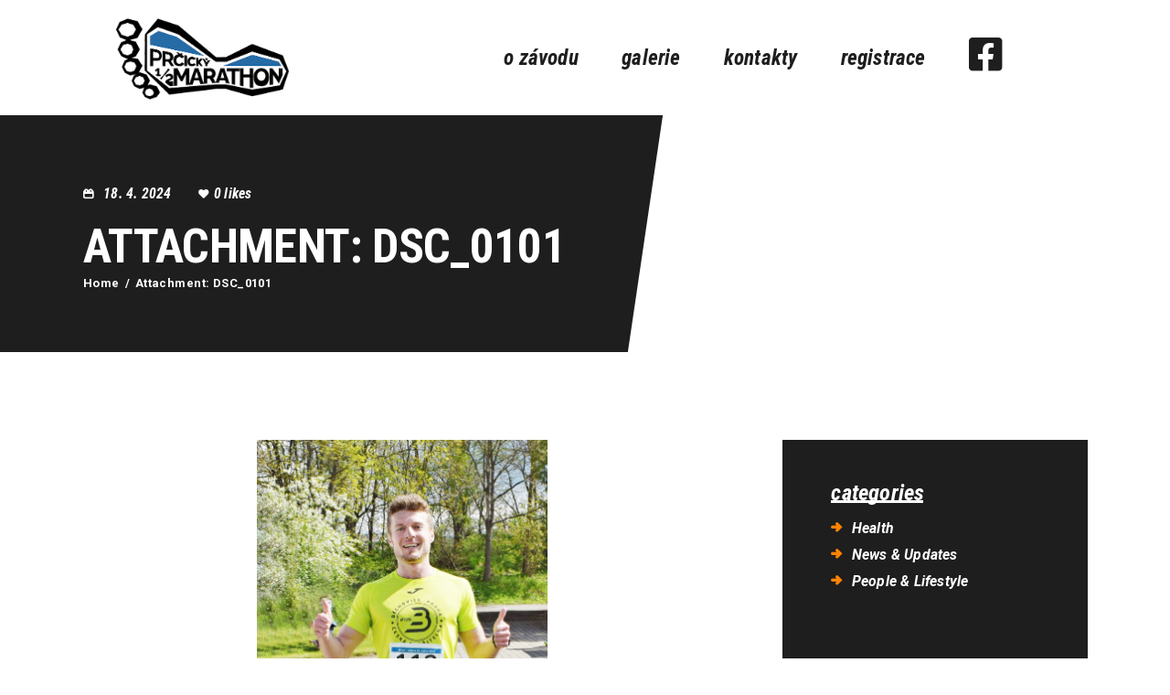

--- FILE ---
content_type: text/html; charset=UTF-8
request_url: https://prcickypulmarathon.cz/dsc_0101/
body_size: 19021
content:
<!DOCTYPE html>
<html lang="cs" class="no-js scheme_default">
<head>
			<meta charset="UTF-8">
		<meta name="viewport" content="width=device-width, initial-scale=1, maximum-scale=1">
		<meta name="format-detection" content="telephone=no">
		<link rel="profile" href="//gmpg.org/xfn/11">
		<link rel="pingback" href="https://prcickypulmarathon.cz/xmlrpc.php">
		<title>DSC_0101 &#8211; Prčický půlmaraton</title>
<meta name='robots' content='max-image-preview:large' />
<link rel='dns-prefetch' href='//use.fontawesome.com' />
<link rel='dns-prefetch' href='//fonts.googleapis.com' />
<link rel="alternate" type="application/rss+xml" title="Prčický půlmaraton &raquo; RSS zdroj" href="https://prcickypulmarathon.cz/feed/" />
<link rel="alternate" type="application/rss+xml" title="Prčický půlmaraton &raquo; RSS komentářů" href="https://prcickypulmarathon.cz/comments/feed/" />
<link rel="alternate" type="text/calendar" title="Prčický půlmaraton &raquo; iCal zdroj" href="https://prcickypulmarathon.cz/events/?ical=1" />
<link rel="alternate" title="oEmbed (JSON)" type="application/json+oembed" href="https://prcickypulmarathon.cz/wp-json/oembed/1.0/embed?url=https%3A%2F%2Fprcickypulmarathon.cz%2Fdsc_0101%2F" />
<link rel="alternate" title="oEmbed (XML)" type="text/xml+oembed" href="https://prcickypulmarathon.cz/wp-json/oembed/1.0/embed?url=https%3A%2F%2Fprcickypulmarathon.cz%2Fdsc_0101%2F&#038;format=xml" />
<meta property="og:url" content="https://prcickypulmarathon.cz/dsc_0101/ "/>
			<meta property="og:title" content="DSC_0101" />
<!--			<meta property="og:description" content="" />  -->
			<meta property="og:type" content="article" /><link property="stylesheet" rel='stylesheet' id='all-css-bbcd5b2f34744c5583dd6ea47196c381' href='https://prcickypulmarathon.cz/wp-content/boost-cache/static/0e50d20cfe.min.css' type='text/css' media='all' />
<style id='global-styles-inline-css'>
:root{--wp--preset--aspect-ratio--square: 1;--wp--preset--aspect-ratio--4-3: 4/3;--wp--preset--aspect-ratio--3-4: 3/4;--wp--preset--aspect-ratio--3-2: 3/2;--wp--preset--aspect-ratio--2-3: 2/3;--wp--preset--aspect-ratio--16-9: 16/9;--wp--preset--aspect-ratio--9-16: 9/16;--wp--preset--color--black: #000000;--wp--preset--color--cyan-bluish-gray: #abb8c3;--wp--preset--color--white: #ffffff;--wp--preset--color--pale-pink: #f78da7;--wp--preset--color--vivid-red: #cf2e2e;--wp--preset--color--luminous-vivid-orange: #ff6900;--wp--preset--color--luminous-vivid-amber: #fcb900;--wp--preset--color--light-green-cyan: #7bdcb5;--wp--preset--color--vivid-green-cyan: #00d084;--wp--preset--color--pale-cyan-blue: #8ed1fc;--wp--preset--color--vivid-cyan-blue: #0693e3;--wp--preset--color--vivid-purple: #9b51e0;--wp--preset--gradient--vivid-cyan-blue-to-vivid-purple: linear-gradient(135deg,rgb(6,147,227) 0%,rgb(155,81,224) 100%);--wp--preset--gradient--light-green-cyan-to-vivid-green-cyan: linear-gradient(135deg,rgb(122,220,180) 0%,rgb(0,208,130) 100%);--wp--preset--gradient--luminous-vivid-amber-to-luminous-vivid-orange: linear-gradient(135deg,rgb(252,185,0) 0%,rgb(255,105,0) 100%);--wp--preset--gradient--luminous-vivid-orange-to-vivid-red: linear-gradient(135deg,rgb(255,105,0) 0%,rgb(207,46,46) 100%);--wp--preset--gradient--very-light-gray-to-cyan-bluish-gray: linear-gradient(135deg,rgb(238,238,238) 0%,rgb(169,184,195) 100%);--wp--preset--gradient--cool-to-warm-spectrum: linear-gradient(135deg,rgb(74,234,220) 0%,rgb(151,120,209) 20%,rgb(207,42,186) 40%,rgb(238,44,130) 60%,rgb(251,105,98) 80%,rgb(254,248,76) 100%);--wp--preset--gradient--blush-light-purple: linear-gradient(135deg,rgb(255,206,236) 0%,rgb(152,150,240) 100%);--wp--preset--gradient--blush-bordeaux: linear-gradient(135deg,rgb(254,205,165) 0%,rgb(254,45,45) 50%,rgb(107,0,62) 100%);--wp--preset--gradient--luminous-dusk: linear-gradient(135deg,rgb(255,203,112) 0%,rgb(199,81,192) 50%,rgb(65,88,208) 100%);--wp--preset--gradient--pale-ocean: linear-gradient(135deg,rgb(255,245,203) 0%,rgb(182,227,212) 50%,rgb(51,167,181) 100%);--wp--preset--gradient--electric-grass: linear-gradient(135deg,rgb(202,248,128) 0%,rgb(113,206,126) 100%);--wp--preset--gradient--midnight: linear-gradient(135deg,rgb(2,3,129) 0%,rgb(40,116,252) 100%);--wp--preset--font-size--small: 13px;--wp--preset--font-size--medium: 20px;--wp--preset--font-size--large: 36px;--wp--preset--font-size--x-large: 42px;--wp--preset--spacing--20: 0.44rem;--wp--preset--spacing--30: 0.67rem;--wp--preset--spacing--40: 1rem;--wp--preset--spacing--50: 1.5rem;--wp--preset--spacing--60: 2.25rem;--wp--preset--spacing--70: 3.38rem;--wp--preset--spacing--80: 5.06rem;--wp--preset--shadow--natural: 6px 6px 9px rgba(0, 0, 0, 0.2);--wp--preset--shadow--deep: 12px 12px 50px rgba(0, 0, 0, 0.4);--wp--preset--shadow--sharp: 6px 6px 0px rgba(0, 0, 0, 0.2);--wp--preset--shadow--outlined: 6px 6px 0px -3px rgb(255, 255, 255), 6px 6px rgb(0, 0, 0);--wp--preset--shadow--crisp: 6px 6px 0px rgb(0, 0, 0);}:where(.is-layout-flex){gap: 0.5em;}:where(.is-layout-grid){gap: 0.5em;}body .is-layout-flex{display: flex;}.is-layout-flex{flex-wrap: wrap;align-items: center;}.is-layout-flex > :is(*, div){margin: 0;}body .is-layout-grid{display: grid;}.is-layout-grid > :is(*, div){margin: 0;}:where(.wp-block-columns.is-layout-flex){gap: 2em;}:where(.wp-block-columns.is-layout-grid){gap: 2em;}:where(.wp-block-post-template.is-layout-flex){gap: 1.25em;}:where(.wp-block-post-template.is-layout-grid){gap: 1.25em;}.has-black-color{color: var(--wp--preset--color--black) !important;}.has-cyan-bluish-gray-color{color: var(--wp--preset--color--cyan-bluish-gray) !important;}.has-white-color{color: var(--wp--preset--color--white) !important;}.has-pale-pink-color{color: var(--wp--preset--color--pale-pink) !important;}.has-vivid-red-color{color: var(--wp--preset--color--vivid-red) !important;}.has-luminous-vivid-orange-color{color: var(--wp--preset--color--luminous-vivid-orange) !important;}.has-luminous-vivid-amber-color{color: var(--wp--preset--color--luminous-vivid-amber) !important;}.has-light-green-cyan-color{color: var(--wp--preset--color--light-green-cyan) !important;}.has-vivid-green-cyan-color{color: var(--wp--preset--color--vivid-green-cyan) !important;}.has-pale-cyan-blue-color{color: var(--wp--preset--color--pale-cyan-blue) !important;}.has-vivid-cyan-blue-color{color: var(--wp--preset--color--vivid-cyan-blue) !important;}.has-vivid-purple-color{color: var(--wp--preset--color--vivid-purple) !important;}.has-black-background-color{background-color: var(--wp--preset--color--black) !important;}.has-cyan-bluish-gray-background-color{background-color: var(--wp--preset--color--cyan-bluish-gray) !important;}.has-white-background-color{background-color: var(--wp--preset--color--white) !important;}.has-pale-pink-background-color{background-color: var(--wp--preset--color--pale-pink) !important;}.has-vivid-red-background-color{background-color: var(--wp--preset--color--vivid-red) !important;}.has-luminous-vivid-orange-background-color{background-color: var(--wp--preset--color--luminous-vivid-orange) !important;}.has-luminous-vivid-amber-background-color{background-color: var(--wp--preset--color--luminous-vivid-amber) !important;}.has-light-green-cyan-background-color{background-color: var(--wp--preset--color--light-green-cyan) !important;}.has-vivid-green-cyan-background-color{background-color: var(--wp--preset--color--vivid-green-cyan) !important;}.has-pale-cyan-blue-background-color{background-color: var(--wp--preset--color--pale-cyan-blue) !important;}.has-vivid-cyan-blue-background-color{background-color: var(--wp--preset--color--vivid-cyan-blue) !important;}.has-vivid-purple-background-color{background-color: var(--wp--preset--color--vivid-purple) !important;}.has-black-border-color{border-color: var(--wp--preset--color--black) !important;}.has-cyan-bluish-gray-border-color{border-color: var(--wp--preset--color--cyan-bluish-gray) !important;}.has-white-border-color{border-color: var(--wp--preset--color--white) !important;}.has-pale-pink-border-color{border-color: var(--wp--preset--color--pale-pink) !important;}.has-vivid-red-border-color{border-color: var(--wp--preset--color--vivid-red) !important;}.has-luminous-vivid-orange-border-color{border-color: var(--wp--preset--color--luminous-vivid-orange) !important;}.has-luminous-vivid-amber-border-color{border-color: var(--wp--preset--color--luminous-vivid-amber) !important;}.has-light-green-cyan-border-color{border-color: var(--wp--preset--color--light-green-cyan) !important;}.has-vivid-green-cyan-border-color{border-color: var(--wp--preset--color--vivid-green-cyan) !important;}.has-pale-cyan-blue-border-color{border-color: var(--wp--preset--color--pale-cyan-blue) !important;}.has-vivid-cyan-blue-border-color{border-color: var(--wp--preset--color--vivid-cyan-blue) !important;}.has-vivid-purple-border-color{border-color: var(--wp--preset--color--vivid-purple) !important;}.has-vivid-cyan-blue-to-vivid-purple-gradient-background{background: var(--wp--preset--gradient--vivid-cyan-blue-to-vivid-purple) !important;}.has-light-green-cyan-to-vivid-green-cyan-gradient-background{background: var(--wp--preset--gradient--light-green-cyan-to-vivid-green-cyan) !important;}.has-luminous-vivid-amber-to-luminous-vivid-orange-gradient-background{background: var(--wp--preset--gradient--luminous-vivid-amber-to-luminous-vivid-orange) !important;}.has-luminous-vivid-orange-to-vivid-red-gradient-background{background: var(--wp--preset--gradient--luminous-vivid-orange-to-vivid-red) !important;}.has-very-light-gray-to-cyan-bluish-gray-gradient-background{background: var(--wp--preset--gradient--very-light-gray-to-cyan-bluish-gray) !important;}.has-cool-to-warm-spectrum-gradient-background{background: var(--wp--preset--gradient--cool-to-warm-spectrum) !important;}.has-blush-light-purple-gradient-background{background: var(--wp--preset--gradient--blush-light-purple) !important;}.has-blush-bordeaux-gradient-background{background: var(--wp--preset--gradient--blush-bordeaux) !important;}.has-luminous-dusk-gradient-background{background: var(--wp--preset--gradient--luminous-dusk) !important;}.has-pale-ocean-gradient-background{background: var(--wp--preset--gradient--pale-ocean) !important;}.has-electric-grass-gradient-background{background: var(--wp--preset--gradient--electric-grass) !important;}.has-midnight-gradient-background{background: var(--wp--preset--gradient--midnight) !important;}.has-small-font-size{font-size: var(--wp--preset--font-size--small) !important;}.has-medium-font-size{font-size: var(--wp--preset--font-size--medium) !important;}.has-large-font-size{font-size: var(--wp--preset--font-size--large) !important;}.has-x-large-font-size{font-size: var(--wp--preset--font-size--x-large) !important;}
/*# sourceURL=global-styles-inline-css */
</style>

<style id='font-awesome-svg-styles-inline-css'>
   .wp-block-font-awesome-icon svg::before,
   .wp-rich-text-font-awesome-icon svg::before {content: unset;}
/*# sourceURL=font-awesome-svg-styles-inline-css */
</style>
<style id='elementor-frontend-inline-css'>
.elementor-kit-2361{--e-global-color-primary:#6EC1E4;--e-global-color-secondary:#54595F;--e-global-color-text:#7A7A7A;--e-global-color-accent:#61CE70;--e-global-color-58e432ee:#4054B2;--e-global-color-78548d95:#23A455;--e-global-color-7a9b546f:#000;--e-global-color-708accad:#FFF;--e-global-typography-primary-font-family:"Roboto";--e-global-typography-primary-font-weight:600;--e-global-typography-secondary-font-family:"Roboto Slab";--e-global-typography-secondary-font-weight:400;--e-global-typography-text-font-family:"Roboto";--e-global-typography-text-font-weight:400;--e-global-typography-accent-font-family:"Roboto";--e-global-typography-accent-font-weight:500;}.elementor-section.elementor-section-boxed > .elementor-container{max-width:1200px;}.e-con{--container-max-width:1200px;}.elementor-widget:not(:last-child){margin-block-end:20px;}.elementor-element{--widgets-spacing:20px 20px;--widgets-spacing-row:20px;--widgets-spacing-column:20px;}{}.sc_layouts_title_caption{display:var(--page-title-display);}@media(max-width:1024px){.elementor-section.elementor-section-boxed > .elementor-container{max-width:1024px;}.e-con{--container-max-width:1024px;}}@media(max-width:200px){.elementor-section.elementor-section-boxed > .elementor-container{max-width:767px;}.e-con{--container-max-width:767px;}}
/*# sourceURL=elementor-frontend-inline-css */
</style>
<style id='wpgdprc-front-css-inline-css'>
:root{--wp-gdpr--bar--background-color: #000000;--wp-gdpr--bar--color: #ffffff;--wp-gdpr--button--background-color: #000000;--wp-gdpr--button--background-color--darken: #000000;--wp-gdpr--button--color: #ffffff;}
/*# sourceURL=wpgdprc-front-css-inline-css */
</style>
<style id='wp-img-auto-sizes-contain-inline-css'>
img:is([sizes=auto i],[sizes^="auto," i]){contain-intrinsic-size:3000px 1500px}
/*# sourceURL=wp-img-auto-sizes-contain-inline-css */
</style>
<style id='wp-emoji-styles-inline-css'>

	img.wp-smiley, img.emoji {
		display: inline !important;
		border: none !important;
		box-shadow: none !important;
		height: 1em !important;
		width: 1em !important;
		margin: 0 0.07em !important;
		vertical-align: -0.1em !important;
		background: none !important;
		padding: 0 !important;
	}
/*# sourceURL=wp-emoji-styles-inline-css */
</style>
<style id='classic-theme-styles-inline-css'>
/*! This file is auto-generated */
.wp-block-button__link{color:#fff;background-color:#32373c;border-radius:9999px;box-shadow:none;text-decoration:none;padding:calc(.667em + 2px) calc(1.333em + 2px);font-size:1.125em}.wp-block-file__button{background:#32373c;color:#fff;text-decoration:none}
/*# sourceURL=/wp-includes/css/classic-themes.min.css */
</style>
<style id='font-awesome-svg-styles-default-inline-css'>
.svg-inline--fa {
  display: inline-block;
  height: 1em;
  overflow: visible;
  vertical-align: -.125em;
}
/*# sourceURL=font-awesome-svg-styles-default-inline-css */
</style>
<link property="stylesheet" rel='stylesheet' id='font-awesome-official-css' href='https://use.fontawesome.com/releases/v6.4.0/css/all.css' media='all' integrity="sha384-iw3OoTErCYJJB9mCa8LNS2hbsQ7M3C0EpIsO/H5+EGAkPGc6rk+V8i04oW/K5xq0" crossorigin="anonymous" />
<link property="stylesheet" rel='stylesheet' id='redy-font-google_fonts-css' href='https://fonts.googleapis.com/css?family=Roboto:100,100i,300,300i,400,400i,500,500i,700,700i,900,900i%7CRoboto+Condensed:300,300i,400,400i,700,700i&#038;subset=latin,latin-ext' media='all' />
<link property="stylesheet" rel='stylesheet' id='font-awesome-official-v4shim-css' href='https://use.fontawesome.com/releases/v6.4.0/css/v4-shims.css' media='all' integrity="sha384-TjXU13dTMPo+5ZlOUI1IGXvpmajjoetPqbUJqTx+uZ1bGwylKHNEItuVe/mg/H6l" crossorigin="anonymous" />



<link rel="https://api.w.org/" href="https://prcickypulmarathon.cz/wp-json/" /><link rel="alternate" title="JSON" type="application/json" href="https://prcickypulmarathon.cz/wp-json/wp/v2/media/5823" /><link rel="EditURI" type="application/rsd+xml" title="RSD" href="https://prcickypulmarathon.cz/xmlrpc.php?rsd" />
<meta name="generator" content="WordPress 6.9" />
<link rel="canonical" href="https://prcickypulmarathon.cz/dsc_0101/" />
<link rel='shortlink' href='https://prcickypulmarathon.cz/?p=5823' />
			<style type="text/css">
			<!--
				#page_preloader {
					background-color: #1e73be !important;				}
			-->
			</style>
			<meta name="tec-api-version" content="v1"><meta name="tec-api-origin" content="https://prcickypulmarathon.cz"><link rel="alternate" href="https://prcickypulmarathon.cz/wp-json/tribe/events/v1/" /><meta name="generator" content="Elementor 3.28.3; features: additional_custom_breakpoints, e_local_google_fonts; settings: css_print_method-internal, google_font-enabled, font_display-auto">
			<style>
				.e-con.e-parent:nth-of-type(n+4):not(.e-lazyloaded):not(.e-no-lazyload),
				.e-con.e-parent:nth-of-type(n+4):not(.e-lazyloaded):not(.e-no-lazyload) * {
					background-image: none !important;
				}
				@media screen and (max-height: 1024px) {
					.e-con.e-parent:nth-of-type(n+3):not(.e-lazyloaded):not(.e-no-lazyload),
					.e-con.e-parent:nth-of-type(n+3):not(.e-lazyloaded):not(.e-no-lazyload) * {
						background-image: none !important;
					}
				}
				@media screen and (max-height: 640px) {
					.e-con.e-parent:nth-of-type(n+2):not(.e-lazyloaded):not(.e-no-lazyload),
					.e-con.e-parent:nth-of-type(n+2):not(.e-lazyloaded):not(.e-no-lazyload) * {
						background-image: none !important;
					}
				}
			</style>
			<meta name="generator" content="Powered by Slider Revolution 6.5.31 - responsive, Mobile-Friendly Slider Plugin for WordPress with comfortable drag and drop interface." />
<link rel="icon" href="https://prcickypulmarathon.cz/wp-content/uploads/2023/03/cropped-prcicky-pulmaraton-logo-small-32x32.png" sizes="32x32" />
<link rel="icon" href="https://prcickypulmarathon.cz/wp-content/uploads/2023/03/cropped-prcicky-pulmaraton-logo-small-192x192.png" sizes="192x192" />
<link rel="apple-touch-icon" href="https://prcickypulmarathon.cz/wp-content/uploads/2023/03/cropped-prcicky-pulmaraton-logo-small-180x180.png" />
<meta name="msapplication-TileImage" content="https://prcickypulmarathon.cz/wp-content/uploads/2023/03/cropped-prcicky-pulmaraton-logo-small-270x270.png" />

		<style type="text/css" id="wp-custom-css">
			.grecaptcha-badge { visibility: hidden; }
		</style>
		<style type="text/css" id="trx_addons-inline-styles-inline-css">.trx_addons_inline_127754635{width:100%;height:140px;}.custom-logo-link,.sc_layouts_logo{font-size:2em}</style><style id="elementor-post-429">.elementor-429 .elementor-element.elementor-element-892c37c > .elementor-container > .elementor-column > .elementor-widget-wrap{align-content:center;align-items:center;}.elementor-429 .elementor-element.elementor-element-892c37c:not(.elementor-motion-effects-element-type-background), .elementor-429 .elementor-element.elementor-element-892c37c > .elementor-motion-effects-container > .elementor-motion-effects-layer{background-color:#1e1e1e;background-image:url("https://prcickypulmarathon.cz/wp-content/uploads/2018/03/bg_footer-copyright.jpg");background-position:top right;background-repeat:no-repeat;background-size:cover;}.elementor-429 .elementor-element.elementor-element-892c37c{transition:background 0.3s, border 0.3s, border-radius 0.3s, box-shadow 0.3s;}.elementor-429 .elementor-element.elementor-element-892c37c > .elementor-background-overlay{transition:background 0.3s, border-radius 0.3s, opacity 0.3s;}.elementor-429 .elementor-element.elementor-element-892c37c > .elementor-shape-top .elementor-shape-fill{fill:#ff8400;}.elementor-429 .elementor-element.elementor-element-1bfb12a > .elementor-element-populated >  .elementor-background-overlay{opacity:0.5;}.elementor-429 .elementor-element.elementor-element-1bfb12a > .elementor-element-populated{transition:background 0.3s, border 0.3s, border-radius 0.3s, box-shadow 0.3s;}.elementor-429 .elementor-element.elementor-element-1bfb12a > .elementor-element-populated > .elementor-background-overlay{transition:background 0.3s, border-radius 0.3s, opacity 0.3s;}.elementor-429 .elementor-element.elementor-element-1bfb12a > .elementor-element-populated.elementor-column-wrap{padding:0em 7.5em 0em 0em;}.elementor-429 .elementor-element.elementor-element-1bfb12a > .elementor-element-populated.elementor-widget-wrap{padding:0em 7.5em 0em 0em;}.elementor-429 .elementor-element.elementor-element-c535a7a{--spacer-size:10px;}.elementor-429 .elementor-element.elementor-element-d6774ce{--spacer-size:0px;}.elementor-429 .elementor-element.elementor-element-5b273f9 > .elementor-widget-container{padding:0% 0% 0% 0%;}.elementor-429 .elementor-element.elementor-element-0d89c8f{--spacer-size:10px;}.elementor-429 .elementor-element.elementor-element-ed441a1:not(.elementor-motion-effects-element-type-background), .elementor-429 .elementor-element.elementor-element-ed441a1 > .elementor-motion-effects-container > .elementor-motion-effects-layer{background-color:#2a2a2a;}.elementor-429 .elementor-element.elementor-element-ed441a1{transition:background 0.3s, border 0.3s, border-radius 0.3s, box-shadow 0.3s;}.elementor-429 .elementor-element.elementor-element-ed441a1 > .elementor-background-overlay{transition:background 0.3s, border-radius 0.3s, opacity 0.3s;}.elementor-429 .elementor-element.elementor-element-ed300fd{--spacer-size:43px;}.elementor-429 .elementor-element.elementor-element-025342c:not(.elementor-motion-effects-element-type-background), .elementor-429 .elementor-element.elementor-element-025342c > .elementor-motion-effects-container > .elementor-motion-effects-layer{background-color:#2a2a2a;}.elementor-429 .elementor-element.elementor-element-025342c{transition:background 0.3s, border 0.3s, border-radius 0.3s, box-shadow 0.3s;}.elementor-429 .elementor-element.elementor-element-025342c > .elementor-background-overlay{transition:background 0.3s, border-radius 0.3s, opacity 0.3s;}.elementor-429 .elementor-element.elementor-element-d0f21f7{--spacer-size:0px;}.elementor-429 .elementor-element.elementor-element-0d8bcb0{--spacer-size:0px;}.elementor-429 .elementor-element.elementor-element-5c68d77 .sc_googlemap{height:130px;}.elementor-429 .elementor-element.elementor-element-d910443:not(.elementor-motion-effects-element-type-background), .elementor-429 .elementor-element.elementor-element-d910443 > .elementor-motion-effects-container > .elementor-motion-effects-layer{background-color:#2a2a2a;}.elementor-429 .elementor-element.elementor-element-d910443{transition:background 0.3s, border 0.3s, border-radius 0.3s, box-shadow 0.3s;}.elementor-429 .elementor-element.elementor-element-d910443 > .elementor-background-overlay{transition:background 0.3s, border-radius 0.3s, opacity 0.3s;}.elementor-429 .elementor-element.elementor-element-0bc2408{--spacer-size:43px;}.elementor-429 .elementor-element.elementor-element-1f31233 > .elementor-container > .elementor-column > .elementor-widget-wrap{align-content:center;align-items:center;}.elementor-429 .elementor-element.elementor-element-1f31233:not(.elementor-motion-effects-element-type-background), .elementor-429 .elementor-element.elementor-element-1f31233 > .elementor-motion-effects-container > .elementor-motion-effects-layer{background-color:#1e1e1e;}.elementor-429 .elementor-element.elementor-element-1f31233{transition:background 0.3s, border 0.3s, border-radius 0.3s, box-shadow 0.3s;}.elementor-429 .elementor-element.elementor-element-1f31233 > .elementor-background-overlay{transition:background 0.3s, border-radius 0.3s, opacity 0.3s;}.elementor-429 .elementor-element.elementor-element-1f31233 > .elementor-shape-top .elementor-shape-fill{fill:#ff8400;}.elementor-429 .elementor-element.elementor-element-b4bec73{--spacer-size:26px;}.elementor-429 .elementor-element.elementor-element-2f8ca5f{--spacer-size:24px;}.elementor-429 .elementor-element.elementor-element-417075a > .elementor-element-populated{transition:background 0.3s, border 0.3s, border-radius 0.3s, box-shadow 0.3s;}.elementor-429 .elementor-element.elementor-element-417075a > .elementor-element-populated > .elementor-background-overlay{transition:background 0.3s, border-radius 0.3s, opacity 0.3s;}.elementor-429 .elementor-element.elementor-element-e4e7e2f{--spacer-size:26px;}.elementor-429 .elementor-element.elementor-element-82009b9{--spacer-size:24px;}@media(min-width:201px){.elementor-429 .elementor-element.elementor-element-868068c{width:87%;}.elementor-429 .elementor-element.elementor-element-417075a{width:13%;}}@media(max-width:1024px){.elementor-429 .elementor-element.elementor-element-1bfb12a > .elementor-element-populated.elementor-column-wrap{padding:0em 2em 0em 0em;}.elementor-429 .elementor-element.elementor-element-1bfb12a > .elementor-element-populated.elementor-widget-wrap{padding:0em 2em 0em 0em;}.elementor-429 .elementor-element.elementor-element-c535a7a{--spacer-size:5px;}.elementor-429 .elementor-element.elementor-element-d6774ce{--spacer-size:0px;}.elementor-429 .elementor-element.elementor-element-0d89c8f{--spacer-size:5px;}.elementor-429 .elementor-element.elementor-element-d0f21f7{--spacer-size:0px;}.elementor-429 .elementor-element.elementor-element-0d8bcb0{--spacer-size:0px;}.elementor-429 .elementor-element.elementor-element-b4bec73{--spacer-size:15px;}.elementor-429 .elementor-element.elementor-element-2f8ca5f{--spacer-size:13px;}.elementor-429 .elementor-element.elementor-element-e4e7e2f{--spacer-size:15px;}.elementor-429 .elementor-element.elementor-element-82009b9{--spacer-size:13px;}}@media(max-width:200px){.elementor-429 .elementor-element.elementor-element-1bfb12a > .elementor-element-populated.elementor-column-wrap{padding:0px 0px 0px 0px;}.elementor-429 .elementor-element.elementor-element-1bfb12a > .elementor-element-populated.elementor-widget-wrap{padding:0px 0px 0px 0px;}.elementor-429 .elementor-element.elementor-element-c535a7a{--spacer-size:10px;}.elementor-429 .elementor-element.elementor-element-d6774ce{--spacer-size:30px;}.elementor-429 .elementor-element.elementor-element-d0f21f7{--spacer-size:20px;}.elementor-429 .elementor-element.elementor-element-0d8bcb0{--spacer-size:20px;}.elementor-429 .elementor-element.elementor-element-0bc2408{--spacer-size:38px;}.elementor-429 .elementor-element.elementor-element-2f8ca5f{--spacer-size:0px;}.elementor-429 .elementor-element.elementor-element-e4e7e2f{--spacer-size:0px;}}@media(max-width:1024px) and (min-width:201px){.elementor-429 .elementor-element.elementor-element-1bfb12a{width:50%;}.elementor-429 .elementor-element.elementor-element-868068c{width:80%;}.elementor-429 .elementor-element.elementor-element-417075a{width:20%;}}</style><style>.elementor-429 .elementor-element.elementor-element-892c37c > .elementor-container > .elementor-column > .elementor-widget-wrap{align-content:center;align-items:center;}.elementor-429 .elementor-element.elementor-element-892c37c:not(.elementor-motion-effects-element-type-background), .elementor-429 .elementor-element.elementor-element-892c37c > .elementor-motion-effects-container > .elementor-motion-effects-layer{background-color:#1e1e1e;background-image:url("https://prcickypulmarathon.cz/wp-content/uploads/2018/03/bg_footer-copyright.jpg");background-position:top right;background-repeat:no-repeat;background-size:cover;}.elementor-429 .elementor-element.elementor-element-892c37c{transition:background 0.3s, border 0.3s, border-radius 0.3s, box-shadow 0.3s;}.elementor-429 .elementor-element.elementor-element-892c37c > .elementor-background-overlay{transition:background 0.3s, border-radius 0.3s, opacity 0.3s;}.elementor-429 .elementor-element.elementor-element-892c37c > .elementor-shape-top .elementor-shape-fill{fill:#ff8400;}.elementor-429 .elementor-element.elementor-element-1bfb12a > .elementor-element-populated >  .elementor-background-overlay{opacity:0.5;}.elementor-429 .elementor-element.elementor-element-1bfb12a > .elementor-element-populated{transition:background 0.3s, border 0.3s, border-radius 0.3s, box-shadow 0.3s;}.elementor-429 .elementor-element.elementor-element-1bfb12a > .elementor-element-populated > .elementor-background-overlay{transition:background 0.3s, border-radius 0.3s, opacity 0.3s;}.elementor-429 .elementor-element.elementor-element-1bfb12a > .elementor-element-populated.elementor-column-wrap{padding:0em 7.5em 0em 0em;}.elementor-429 .elementor-element.elementor-element-1bfb12a > .elementor-element-populated.elementor-widget-wrap{padding:0em 7.5em 0em 0em;}.elementor-429 .elementor-element.elementor-element-c535a7a{--spacer-size:10px;}.elementor-429 .elementor-element.elementor-element-d6774ce{--spacer-size:0px;}.elementor-429 .elementor-element.elementor-element-5b273f9 > .elementor-widget-container{padding:0% 0% 0% 0%;}.elementor-429 .elementor-element.elementor-element-0d89c8f{--spacer-size:10px;}.elementor-429 .elementor-element.elementor-element-ed441a1:not(.elementor-motion-effects-element-type-background), .elementor-429 .elementor-element.elementor-element-ed441a1 > .elementor-motion-effects-container > .elementor-motion-effects-layer{background-color:#2a2a2a;}.elementor-429 .elementor-element.elementor-element-ed441a1{transition:background 0.3s, border 0.3s, border-radius 0.3s, box-shadow 0.3s;}.elementor-429 .elementor-element.elementor-element-ed441a1 > .elementor-background-overlay{transition:background 0.3s, border-radius 0.3s, opacity 0.3s;}.elementor-429 .elementor-element.elementor-element-ed300fd{--spacer-size:43px;}.elementor-429 .elementor-element.elementor-element-025342c:not(.elementor-motion-effects-element-type-background), .elementor-429 .elementor-element.elementor-element-025342c > .elementor-motion-effects-container > .elementor-motion-effects-layer{background-color:#2a2a2a;}.elementor-429 .elementor-element.elementor-element-025342c{transition:background 0.3s, border 0.3s, border-radius 0.3s, box-shadow 0.3s;}.elementor-429 .elementor-element.elementor-element-025342c > .elementor-background-overlay{transition:background 0.3s, border-radius 0.3s, opacity 0.3s;}.elementor-429 .elementor-element.elementor-element-d0f21f7{--spacer-size:0px;}.elementor-429 .elementor-element.elementor-element-0d8bcb0{--spacer-size:0px;}.elementor-429 .elementor-element.elementor-element-5c68d77 .sc_googlemap{height:130px;}.elementor-429 .elementor-element.elementor-element-d910443:not(.elementor-motion-effects-element-type-background), .elementor-429 .elementor-element.elementor-element-d910443 > .elementor-motion-effects-container > .elementor-motion-effects-layer{background-color:#2a2a2a;}.elementor-429 .elementor-element.elementor-element-d910443{transition:background 0.3s, border 0.3s, border-radius 0.3s, box-shadow 0.3s;}.elementor-429 .elementor-element.elementor-element-d910443 > .elementor-background-overlay{transition:background 0.3s, border-radius 0.3s, opacity 0.3s;}.elementor-429 .elementor-element.elementor-element-0bc2408{--spacer-size:43px;}.elementor-429 .elementor-element.elementor-element-1f31233 > .elementor-container > .elementor-column > .elementor-widget-wrap{align-content:center;align-items:center;}.elementor-429 .elementor-element.elementor-element-1f31233:not(.elementor-motion-effects-element-type-background), .elementor-429 .elementor-element.elementor-element-1f31233 > .elementor-motion-effects-container > .elementor-motion-effects-layer{background-color:#1e1e1e;}.elementor-429 .elementor-element.elementor-element-1f31233{transition:background 0.3s, border 0.3s, border-radius 0.3s, box-shadow 0.3s;}.elementor-429 .elementor-element.elementor-element-1f31233 > .elementor-background-overlay{transition:background 0.3s, border-radius 0.3s, opacity 0.3s;}.elementor-429 .elementor-element.elementor-element-1f31233 > .elementor-shape-top .elementor-shape-fill{fill:#ff8400;}.elementor-429 .elementor-element.elementor-element-b4bec73{--spacer-size:26px;}.elementor-429 .elementor-element.elementor-element-2f8ca5f{--spacer-size:24px;}.elementor-429 .elementor-element.elementor-element-417075a > .elementor-element-populated{transition:background 0.3s, border 0.3s, border-radius 0.3s, box-shadow 0.3s;}.elementor-429 .elementor-element.elementor-element-417075a > .elementor-element-populated > .elementor-background-overlay{transition:background 0.3s, border-radius 0.3s, opacity 0.3s;}.elementor-429 .elementor-element.elementor-element-e4e7e2f{--spacer-size:26px;}.elementor-429 .elementor-element.elementor-element-82009b9{--spacer-size:24px;}@media(min-width:201px){.elementor-429 .elementor-element.elementor-element-868068c{width:87%;}.elementor-429 .elementor-element.elementor-element-417075a{width:13%;}}@media(max-width:1024px){.elementor-429 .elementor-element.elementor-element-1bfb12a > .elementor-element-populated.elementor-column-wrap{padding:0em 2em 0em 0em;}.elementor-429 .elementor-element.elementor-element-1bfb12a > .elementor-element-populated.elementor-widget-wrap{padding:0em 2em 0em 0em;}.elementor-429 .elementor-element.elementor-element-c535a7a{--spacer-size:5px;}.elementor-429 .elementor-element.elementor-element-d6774ce{--spacer-size:0px;}.elementor-429 .elementor-element.elementor-element-0d89c8f{--spacer-size:5px;}.elementor-429 .elementor-element.elementor-element-d0f21f7{--spacer-size:0px;}.elementor-429 .elementor-element.elementor-element-0d8bcb0{--spacer-size:0px;}.elementor-429 .elementor-element.elementor-element-b4bec73{--spacer-size:15px;}.elementor-429 .elementor-element.elementor-element-2f8ca5f{--spacer-size:13px;}.elementor-429 .elementor-element.elementor-element-e4e7e2f{--spacer-size:15px;}.elementor-429 .elementor-element.elementor-element-82009b9{--spacer-size:13px;}}@media(max-width:200px){.elementor-429 .elementor-element.elementor-element-1bfb12a > .elementor-element-populated.elementor-column-wrap{padding:0px 0px 0px 0px;}.elementor-429 .elementor-element.elementor-element-1bfb12a > .elementor-element-populated.elementor-widget-wrap{padding:0px 0px 0px 0px;}.elementor-429 .elementor-element.elementor-element-c535a7a{--spacer-size:10px;}.elementor-429 .elementor-element.elementor-element-d6774ce{--spacer-size:30px;}.elementor-429 .elementor-element.elementor-element-d0f21f7{--spacer-size:20px;}.elementor-429 .elementor-element.elementor-element-0d8bcb0{--spacer-size:20px;}.elementor-429 .elementor-element.elementor-element-0bc2408{--spacer-size:38px;}.elementor-429 .elementor-element.elementor-element-2f8ca5f{--spacer-size:0px;}.elementor-429 .elementor-element.elementor-element-e4e7e2f{--spacer-size:0px;}}@media(max-width:1024px) and (min-width:201px){.elementor-429 .elementor-element.elementor-element-1bfb12a{width:50%;}.elementor-429 .elementor-element.elementor-element-868068c{width:80%;}.elementor-429 .elementor-element.elementor-element-417075a{width:20%;}}</style><link property="stylesheet" rel='stylesheet' id='all-css-7b578b5a1c92fc2dc8ca46b1a7c9b240' href='https://prcickypulmarathon.cz/wp-content/boost-cache/static/e2ccb04886.min.css' type='text/css' media='all' />
<style id='rs-plugin-settings-inline-css'>
#rs-demo-id {}
/*# sourceURL=rs-plugin-settings-inline-css */
</style>
</head>

<body class="attachment wp-singular attachment-template-default single single-attachment postid-5823 attachmentid-5823 attachment-jpeg wp-custom-logo wp-theme-redy ua_chrome preloader eio-default tribe-no-js body_tag scheme_default blog_mode_post body_style_wide is_single sidebar_show sidebar_right trx_addons_present header_type_default header_style_header-default header_position_default menu_style_top no_layout elementor-default elementor-kit-2361">
	
	
	<div class="body_wrap">

		<div class="page_wrap"><header class="top_panel top_panel_default without_bg_image"><div class="top_panel_navi sc_layouts_row sc_layouts_row_type_compact ">
	<div class="content_wrap">
		<div class="columns_wrap columns_fluid">
			<div class="sc_layouts_column sc_layouts_column_align_left sc_layouts_column_icons_position_left sc_layouts_column_fluid column-1_4">
				<div class="sc_layouts_item"><a class="sc_layouts_logo" href="https://prcickypulmarathon.cz/">
		<img fetchpriority="high" src="//prcickypulmarathon.cz/wp-content/uploads/2023/03/cropped-prcicky-pulmaraton-logo-small-1.png" srcset="//prcickypulmarathon.cz/wp-content/uploads/2023/03/cropped-prcicky-pulmaraton-logo-small-1.png 2x" alt="" width="640" height="231">	</a>
	</div>
			</div><div class="sc_layouts_column sc_layouts_column_align_right sc_layouts_column_icons_position_left sc_layouts_column_fluid column-3_4">
				<div class="sc_layouts_item">
					<nav itemscope itemtype="//schema.org/SiteNavigationElement" class="menu_main_nav_area sc_layouts_menu sc_layouts_menu_default sc_layouts_hide_on_mobile"><ul id="menu_main" class="sc_layouts_menu_nav menu_main_nav"><li id="menu-item-153" class="menu-item menu-item-type-custom menu-item-object-custom menu-item-has-children menu-item-153"><a href="#"><span>o závodu</span></a>
<ul class="sub-menu"><li id="menu-item-379" class="menu-item menu-item-type-post_type menu-item-object-page menu-item-379"><a href="https://prcickypulmarathon.cz/historie-zavodu/"><span>Historie závodu</span></a></li><li id="menu-item-5020" class="menu-item menu-item-type-post_type menu-item-object-page menu-item-5020"><a href="https://prcickypulmarathon.cz/pravidla-zavodu/"><span>Pravidla závodu</span></a></li><li id="menu-item-5920" class="menu-item menu-item-type-post_type menu-item-object-page menu-item-5920"><a href="https://prcickypulmarathon.cz/propozice/"><span>Propozice</span></a></li><li id="menu-item-6013" class="menu-item menu-item-type-post_type menu-item-object-page menu-item-6013"><a href="https://prcickypulmarathon.cz/vysledky/"><span>Výsledky</span></a></li></ul>
</li><li id="menu-item-159" class="menu-item menu-item-type-post_type menu-item-object-page menu-item-159"><a href="https://prcickypulmarathon.cz/galerie/"><span>galerie</span></a></li><li id="menu-item-367" class="menu-item menu-item-type-post_type menu-item-object-page menu-item-has-children menu-item-367"><a href="https://prcickypulmarathon.cz/kontakty/"><span>kontakty</span></a>
<ul class="sub-menu"><li id="menu-item-380" class="menu-item menu-item-type-post_type menu-item-object-page menu-item-380"><a href="https://prcickypulmarathon.cz/nas-tym/"><span>Náš tým</span></a></li></ul>
</li><li id="menu-item-5633" class="menu-item menu-item-type-post_type menu-item-object-page menu-item-5633"><a href="https://prcickypulmarathon.cz/registrace/"><span>registrace</span></a></li><li id="menu-item-5283" class="menu-item menu-item-type-custom menu-item-object-custom menu-item-5283"><a href="https://www.facebook.com/prcickypulmarathon"><span><i class="_mi _before fab fa-facebook-square" aria-hidden="true" style="font-size:1.8em;"></i><span> </span></span></a></li></ul></nav>					<div class="sc_layouts_iconed_text sc_layouts_menu_mobile_button">
						<a class="sc_layouts_item_link sc_layouts_iconed_text_link" href="#">
							<span class="sc_layouts_item_icon sc_layouts_iconed_text_icon trx_addons_icon-menu"></span>
						</a>
					</div>
				</div><div class="sc_layouts_item"><div class="search_wrap search_style_fullscreen header_search">
	<div class="search_form_wrap">
		<form role="search" method="get" class="search_form" action="https://prcickypulmarathon.cz/">
			<input type="text" class="search_field" placeholder="Search" value="" name="s" autocomplete="off">
			<button type="submit" class="search_submit trx_addons_icon-search"></button>
							<a class="search_close trx_addons_icon-delete"></a>
					</form>
	</div>
	</div></div>			</div>
		</div><!-- /.columns_wrap -->
	</div><!-- /.content_wrap -->
</div><!-- /.top_panel_navi -->	<div class="top_panel_title sc_layouts_row">
		<div class="sc_layouts_column sc_layouts_column_align_left">
			<div class="sc_layouts_title sc_align_left">
				<div class="sc_layouts_title_meta"><div class="post_meta">						<span class="post_meta_item post_date"><a href="https://prcickypulmarathon.cz/dsc_0101/">18. 4. 2024</a></span>
						 <a href="#" class="post_meta_item post_counters_item post_counters_likes trx_addons_icon-heart-empty enabled" title="Like" data-postid="5823" data-likes="0" data-title-like="Like"	data-title-dislike="Dislike"><span class="post_counters_number">0</span><span class="post_counters_label">Likes</span></a> </div><!-- .post_meta --></div><div class="sc_layouts_title_title">					<h1 itemprop="headline" class="sc_layouts_title_caption">Attachment: DSC_0101</h1>
					</div><div class="sc_layouts_title_breadcrumbs"><div class="breadcrumbs"><a class="breadcrumbs_item home" href="https://prcickypulmarathon.cz/">Home</a><span class="breadcrumbs_delimiter"></span><span class="breadcrumbs_item current">Attachment: DSC_0101</span></div></div>
			</div>
		</div>
	</div>
	</header><div class="menu_mobile_overlay"></div>
<div class="menu_mobile menu_mobile_fullscreen scheme_dark">
	<div class="menu_mobile_inner">
		<a class="menu_mobile_close icon-cancel"></a><a class="sc_layouts_logo" href="https://prcickypulmarathon.cz/">
		<img fetchpriority="high" src="//prcickypulmarathon.cz/wp-content/uploads/2023/03/cropped-prcicky-pulmaraton-logo-small-1.png" srcset="//prcickypulmarathon.cz/wp-content/uploads/2023/03/cropped-prcicky-pulmaraton-logo-small-1.png 2x" alt="" width="640" height="231">	</a>
	<nav itemscope itemtype="//schema.org/SiteNavigationElement" class="menu_mobile_nav_area"><ul id="menu_mobile" class=" menu_mobile_nav"><li class="menu-item menu-item-type-custom menu-item-object-custom menu-item-has-children menu-item-153"><a href="#"><span>o závodu</span></a>
<ul class="sub-menu"><li class="menu-item menu-item-type-post_type menu-item-object-page menu-item-379"><a href="https://prcickypulmarathon.cz/historie-zavodu/"><span>Historie závodu</span></a></li><li class="menu-item menu-item-type-post_type menu-item-object-page menu-item-5020"><a href="https://prcickypulmarathon.cz/pravidla-zavodu/"><span>Pravidla závodu</span></a></li><li class="menu-item menu-item-type-post_type menu-item-object-page menu-item-5920"><a href="https://prcickypulmarathon.cz/propozice/"><span>Propozice</span></a></li><li class="menu-item menu-item-type-post_type menu-item-object-page menu-item-6013"><a href="https://prcickypulmarathon.cz/vysledky/"><span>Výsledky</span></a></li></ul>
</li><li class="menu-item menu-item-type-post_type menu-item-object-page menu-item-159"><a href="https://prcickypulmarathon.cz/galerie/"><span>galerie</span></a></li><li class="menu-item menu-item-type-post_type menu-item-object-page menu-item-has-children menu-item-367"><a href="https://prcickypulmarathon.cz/kontakty/"><span>kontakty</span></a>
<ul class="sub-menu"><li class="menu-item menu-item-type-post_type menu-item-object-page menu-item-380"><a href="https://prcickypulmarathon.cz/nas-tym/"><span>Náš tým</span></a></li></ul>
</li><li class="menu-item menu-item-type-post_type menu-item-object-page menu-item-5633"><a href="https://prcickypulmarathon.cz/registrace/"><span>registrace</span></a></li><li class="menu-item menu-item-type-custom menu-item-object-custom menu-item-5283"><a href="https://www.facebook.com/prcickypulmarathon"><span><i class="_mi _before fab fa-facebook-square" aria-hidden="true" style="font-size:1.8em;"></i><span> </span></span></a></li></ul></nav><div class="socials_mobile"><a target="_blank" href="https://www.facebook.com/prcickypulmarathon" class="social_item social_item_style_icons social_item_type_icons"><span class="social_icon social_icon_facebook-rect"><span class="icon-facebook-rect"></span></span></a><span class="social_delimiter"></span><a target="_blank" href="https://www.instagram.com/prcickypulmarathon/?hl=cs" class="social_item social_item_style_icons social_item_type_icons"><span class="social_icon social_icon_instagramm"><span class="icon-instagramm"></span></span></a><span class="social_delimiter"></span><a target="_blank" href="https://twitter.com/tjsedlecprcice" class="social_item social_item_style_icons social_item_type_icons"><span class="social_icon social_icon_socials-tw"><span class="icon-socials-tw"></span></span></a><span class="social_delimiter"></span></div>	</div>
</div>

			<div class="page_content_wrap">

								<div class="content_wrap">
				
									

					<div class="content">
										

<article id="post-5823" class="post_item_single post_type_attachment post_format_ post-5823 attachment type-attachment status-inherit hentry">				<div class="post_featured post_attachment">

					<img width="1279" height="2317" src="https://prcickypulmarathon.cz/wp-content/uploads/2024/04/DSC_0101.jpg" class="attachment-redy-thumb-full size-redy-thumb-full" alt="" decoding="async" srcset="https://prcickypulmarathon.cz/wp-content/uploads/2024/04/DSC_0101.jpg 1279w, https://prcickypulmarathon.cz/wp-content/uploads/2024/04/DSC_0101-166x300.jpg 166w, https://prcickypulmarathon.cz/wp-content/uploads/2024/04/DSC_0101-565x1024.jpg 565w, https://prcickypulmarathon.cz/wp-content/uploads/2024/04/DSC_0101-768x1391.jpg 768w, https://prcickypulmarathon.cz/wp-content/uploads/2024/04/DSC_0101-848x1536.jpg 848w, https://prcickypulmarathon.cz/wp-content/uploads/2024/04/DSC_0101-1131x2048.jpg 1131w, https://prcickypulmarathon.cz/wp-content/uploads/2024/04/DSC_0101-370x670.jpg 370w, https://prcickypulmarathon.cz/wp-content/uploads/2024/04/DSC_0101-745x1350.jpg 745w, https://prcickypulmarathon.cz/wp-content/uploads/2024/04/DSC_0101-365x661.jpg 365w, https://prcickypulmarathon.cz/wp-content/uploads/2024/04/DSC_0101-397x720.jpg 397w" sizes="(max-width: 1279px) 100vw, 1279px" />
					<nav id="image-navigation" class="navigation image-navigation">
						<div class="nav-previous"><a href='https://prcickypulmarathon.cz/dsc_0102/'>DSC_0102</a></div>
						<div class="nav-next"><a href='https://prcickypulmarathon.cz/dsc_0100/'>DSC_0100</a></div>
					</nav><!-- .image-navigation -->
				
				</div><!-- .post_featured -->
				
					<div class="post_content entry-content" itemprop="mainEntityOfPage">
			</div><!-- .entry-content -->
	

	</article>
<div class="nav-links-single">
	<nav class="navigation post-navigation" aria-label="Příspěvky">
		<h2 class="screen-reader-text">Navigace pro příspěvek</h2>
		<div class="nav-links"><div class="nav-previous"><a href="https://prcickypulmarathon.cz/dsc_0101/" rel="prev"><span class="nav-arrow"></span><span class="meta-nav" aria-hidden="true">Published in</span> <span class="screen-reader-text">Previous post:</span> <h5 class="post-title">DSC_0101</h5><span class="post_date">18. 4. 2024</span></a></div></div>
	</nav></div>				
					</div><!-- </.content> -->

							<div class="sidebar right widget_area" role="complementary">
			<div class="sidebar_inner">
				<aside id="categories-2" class="widget widget_categories"><h5 class="widget_title">categories</h5>
			<ul>
					<li class="cat-item cat-item-6"><a href="https://prcickypulmarathon.cz/category/health/">Health</a>
</li>
	<li class="cat-item cat-item-2"><a href="https://prcickypulmarathon.cz/category/news-updates/">News &amp; Updates</a>
</li>
	<li class="cat-item cat-item-4"><a href="https://prcickypulmarathon.cz/category/people-lifestyle/">People &amp; Lifestyle</a>
</li>
			</ul>

			</aside><aside id="search-2" class="widget widget_search"><form role="search" method="get" class="search-form" action="https://prcickypulmarathon.cz/">
				<label>
					<span class="screen-reader-text">Vyhledávání</span>
					<input type="search" class="search-field" placeholder="Hledat &hellip;" value="" name="s" />
				</label>
				<input type="submit" class="search-submit" value="Hledat" />
			</form></aside><aside id="tag_cloud-2" class="widget widget_tag_cloud"><h5 class="widget_title">tags</h5><div class="tagcloud"><a href="https://prcickypulmarathon.cz/tag/desitka/" class="tag-cloud-link tag-link-11 tag-link-position-1" style="font-size: 8pt;" aria-label="desítka (1 položka)">desítka</a>
<a href="https://prcickypulmarathon.cz/tag/detsky-zavod/" class="tag-cloud-link tag-link-12 tag-link-position-2" style="font-size: 8pt;" aria-label="dětský závod (1 položka)">dětský závod</a>
<a href="https://prcickypulmarathon.cz/tag/pulmarathon/" class="tag-cloud-link tag-link-13 tag-link-position-3" style="font-size: 8pt;" aria-label="půlmarathon (1 položka)">půlmarathon</a></div>
</aside>			</div><!-- /.sidebar_inner -->
		</div><!-- /.sidebar -->
		</div><!-- </.content_wrap> -->			</div><!-- </.page_content_wrap> -->

			<footer class="footer_wrap footer_custom footer_custom_429 footer_custom_footer-default scheme_dark">
			<div data-elementor-type="wp-post" data-elementor-id="429" class="elementor elementor-429">
						<section class="elementor-section elementor-top-section elementor-element elementor-element-892c37c sc_bg_mask_7 elementor-section-content-middle shape_section_overflow_hidden shape_responsive_100p_2 elementor-section-boxed elementor-section-height-default elementor-section-height-default" data-id="892c37c" data-element_type="section" data-settings="{&quot;background_background&quot;:&quot;classic&quot;,&quot;shape_divider_top&quot;:&quot;mountains&quot;}">
					<div class="elementor-shape elementor-shape-top" data-negative="false"><svg xmlns="http://www.w3.org/2000/svg" viewBox="0 0 1920 500" preserveAspectRatio="none" class="custom_shape_1">
	<path class="elementor-shape-fill vc-shape-fill" d="M1017,500H2L102,0h915V500z"/>
	<path class="elementor-shape-fill vc-shape-fill" d="M1008,0l911,0l-100,500l0,0h-811V0z"/>
</svg></div>
					<div class="elementor-container elementor-column-gap-no">
					<div class="elementor-column elementor-col-100 elementor-top-column elementor-element elementor-element-1bfb12a sc_layouts_column_icons_position_left" data-id="1bfb12a" data-element_type="column" data-settings="{&quot;background_background&quot;:&quot;classic&quot;}">
			<div class="elementor-widget-wrap elementor-element-populated">
					<div class="elementor-background-overlay"></div>
						<div class="sc_layouts_item elementor-element elementor-element-c535a7a elementor-widget elementor-widget-spacer" data-id="c535a7a" data-element_type="widget" data-widget_type="spacer.default">
				<div class="elementor-widget-container">
							<div class="elementor-spacer">
			<div class="elementor-spacer-inner"></div>
		</div>
						</div>
				</div>
				<div class="sc_layouts_item elementor-element elementor-element-5b273f9 elementor-widget elementor-widget-text-editor" data-id="5b273f9" data-element_type="widget" data-widget_type="text-editor.default">
				<div class="elementor-widget-container">
									<script data-jetpack-boost="ignore">(function() {
	window.mc4wp = window.mc4wp || {
		listeners: [],
		forms: {
			on: function(evt, cb) {
				window.mc4wp.listeners.push(
					{
						event   : evt,
						callback: cb
					}
				);
			}
		}
	}
})();
</script><!-- Mailchimp for WordPress v4.10.2 - https://wordpress.org/plugins/mailchimp-for-wp/ --><form id="mc4wp-form-1" class="mc4wp-form mc4wp-form-539" method="post" data-id="539" data-name="form" ><div class="mc4wp-form-fields"><p>
  <input type="email" name="EMAIL" placeholder="email pro odběr novinek" required /><input type="submit" value="odebírat" />
</p>
<p>
  <label> <input name="wpgdprc" type="checkbox" value="1" required="true">
    <span class="wpcf7-list-item-label">Souhlasím s uložením mých dat.</span>
  </label>
</p>
</div><label style="display: none !important;">Leave this field empty if you&#8217;re human: <input type="text" name="_mc4wp_honeypot" value="" tabindex="-1" autocomplete="off" /></label><input type="hidden" name="_mc4wp_timestamp" value="1768679500" /><input type="hidden" name="_mc4wp_form_id" value="539" /><input type="hidden" name="_mc4wp_form_element_id" value="mc4wp-form-1" /><div class="mc4wp-response"></div></form><!-- / Mailchimp for WordPress Plugin -->								</div>
				</div>
				<div class="sc_layouts_item elementor-element elementor-element-0d89c8f elementor-widget elementor-widget-spacer" data-id="0d89c8f" data-element_type="widget" data-widget_type="spacer.default">
				<div class="elementor-widget-container">
							<div class="elementor-spacer">
			<div class="elementor-spacer-inner"></div>
		</div>
						</div>
				</div>
					</div>
		</div>
					</div>
		</section>
				<section class="elementor-section elementor-top-section elementor-element elementor-element-ed441a1 elementor-section-full_width elementor-section-height-default elementor-section-height-default" data-id="ed441a1" data-element_type="section" data-settings="{&quot;background_background&quot;:&quot;classic&quot;}">
						<div class="elementor-container elementor-column-gap-extended">
					<div class="elementor-column elementor-col-100 elementor-top-column elementor-element elementor-element-36962c3 sc_layouts_column_icons_position_left" data-id="36962c3" data-element_type="column">
			<div class="elementor-widget-wrap elementor-element-populated">
						<div class="sc_layouts_item elementor-element elementor-element-ed300fd elementor-widget elementor-widget-spacer" data-id="ed300fd" data-element_type="widget" data-widget_type="spacer.default">
				<div class="elementor-widget-container">
							<div class="elementor-spacer">
			<div class="elementor-spacer-inner"></div>
		</div>
						</div>
				</div>
					</div>
		</div>
					</div>
		</section>
				<section class="elementor-section elementor-top-section elementor-element elementor-element-025342c elementor-section-boxed elementor-section-height-default elementor-section-height-default" data-id="025342c" data-element_type="section" data-settings="{&quot;background_background&quot;:&quot;classic&quot;}">
						<div class="elementor-container elementor-column-gap-no">
					<div class="elementor-column elementor-col-50 elementor-top-column elementor-element elementor-element-6f5dd1f sc_layouts_column_icons_position_left" data-id="6f5dd1f" data-element_type="column">
			<div class="elementor-widget-wrap elementor-element-populated">
						<div class="sc_layouts_item elementor-element elementor-element-9b49cfd elementor-widget elementor-widget-wp-widget-nav_menu" data-id="9b49cfd" data-element_type="widget" data-widget_type="wp-widget-nav_menu.default">
				<div class="elementor-widget-container">
					<aside id="wp-widget-nav_menu" class="widget wp-widget-nav_menu"><h5 class="widget_title">užitečné odkazy</h5><div class="menu-useful-links-container"><ul id="menu-useful-links" class="menu"><li id="menu-item-435" class="menu-item menu-item-type-post_type menu-item-object-page menu-item-435"><a href="https://prcickypulmarathon.cz/kontakty/">Kontakty</a></li>
<li id="menu-item-5063" class="menu-item menu-item-type-post_type menu-item-object-page menu-item-5063"><a href="https://prcickypulmarathon.cz/pravidla-zavodu/">Pravidla závodu</a></li>
<li id="menu-item-5064" class="menu-item menu-item-type-custom menu-item-object-custom menu-item-5064"><a href="https://www.facebook.com/prcickypulmarathon"><i class="_mi _before fab fa-facebook-square" aria-hidden="true" style="font-size:1.8em;"></i><span>Facebook PPM</span></a></li>
<li id="menu-item-5273" class="menu-item menu-item-type-custom menu-item-object-custom menu-item-5273"><a href="https://www.instagram.com/prcickypulmarathon/?hl=cs"><i class="_mi _before fab fa-instagram" aria-hidden="true" style="font-size:1.8em;"></i><span>Instagram PPM</span></a></li>
</ul></div></aside>				</div>
				</div>
					</div>
		</div>
				<div class="elementor-column elementor-col-50 elementor-top-column elementor-element elementor-element-54a4a1c sc_layouts_column_icons_position_left" data-id="54a4a1c" data-element_type="column">
			<div class="elementor-widget-wrap elementor-element-populated">
						<div class="sc_layouts_item elementor-element elementor-element-5c68d77 elementor-widget elementor-widget-trx_widget_contacts" data-id="5c68d77" data-element_type="widget" data-widget_type="trx_widget_contacts.default">
				<div class="elementor-widget-container">
					<div id="trx_widget_contacts_103989783" class="widget_area sc_widget_contacts"><aside id="trx_widget_contacts_103989783_widget" class="widget widget_contacts"><h5 class="widget_title">kontakty</h5><div class="contacts_wrap"><div class="contacts_place contacts_map_top"><div class="contacts_map"><div id="sc_googlemap_878260794_wrap" class="sc_googlemap_wrap"><div id="sc_googlemap_878260794"
			class="sc_googlemap sc_googlemap_default trx_addons_inline_127754635"
						data-zoom="10"
			data-style="default"
			data-cluster-icon=""


			><iframe
					src="https://maps.google.com/maps?t=m&output=embed&iwloc=near&z=10&q=Fotbalov%C3%BD+Stadion+Sedlec-Pr%C4%8Dice%2C+Ke+Stadionu+211%2C+Sedlec-Pr%C4%8Dice"
					scrolling="no"
					marginheight="0"
					marginwidth="0"
					frameborder="0"
					aria-label=""></iframe></div></div><!-- /.sc_googlemap_wrap --></div><div class="contacts_info"><span class="contacts_address">
						<span class="contacts_label">Start</span>
						<span>Fotbalový Stadion Sedlec-Prčice, Ke Stadionu 211, Sedlec-Prčice</span>
				</span><span class="contacts_phone"><span class="contacts_label">Kontaktní telefon</span><a href="tel:+420737372400ASovová">+420 737 372 400 -  A. Sovová</a></span><span class="contacts_email"><span class="contacts_label">Kontaktní email</span><a href="mailto:&#105;nf&#111;&#64;&#112;rc&#105;&#99;&#107;ypulmara&#116;h&#111;n.&#99;z">&#105;&#110;&#102;o&#64;p&#114;c&#105;&#99;k&#121;p&#117;&#108;m&#97;ra&#116;&#104;&#111;&#110;&#46;c&#122;</a></span></div></div></div><!-- /.contacts_wrap --></aside></div>				</div>
				</div>
					</div>
		</div>
					</div>
		</section>
				<section class="elementor-section elementor-top-section elementor-element elementor-element-d910443 elementor-section-full_width elementor-section-height-default elementor-section-height-default" data-id="d910443" data-element_type="section" data-settings="{&quot;background_background&quot;:&quot;classic&quot;}">
						<div class="elementor-container elementor-column-gap-extended">
					<div class="elementor-column elementor-col-100 elementor-top-column elementor-element elementor-element-d3060f4 sc_layouts_column_icons_position_left" data-id="d3060f4" data-element_type="column">
			<div class="elementor-widget-wrap elementor-element-populated">
						<div class="sc_layouts_item elementor-element elementor-element-0bc2408 elementor-widget elementor-widget-spacer" data-id="0bc2408" data-element_type="widget" data-widget_type="spacer.default">
				<div class="elementor-widget-container">
							<div class="elementor-spacer">
			<div class="elementor-spacer-inner"></div>
		</div>
						</div>
				</div>
					</div>
		</div>
					</div>
		</section>
				<section class="elementor-section elementor-top-section elementor-element elementor-element-1f31233 elementor-section-content-middle shape_section_overflow_hidden custom_align_center elementor-section-boxed elementor-section-height-default elementor-section-height-default" data-id="1f31233" data-element_type="section" data-settings="{&quot;background_background&quot;:&quot;classic&quot;,&quot;shape_divider_top&quot;:&quot;mountains&quot;}">
					<div class="elementor-shape elementor-shape-top" data-negative="false"><svg xmlns="http://www.w3.org/2000/svg" viewBox="0 0 1920 500" preserveAspectRatio="none" class="custom_shape_2">
	<path class="elementor-shape-fill vc-shape-fill" d="M1017,500H2L102,0h915V500z"/>
	<path class="elementor-shape-fill vc-shape-fill" d="M1008,0l911,0l-100,500l0,0h-811V0z"/>
</svg></div>
					<div class="elementor-container elementor-column-gap-no">
					<div class="elementor-column elementor-col-50 elementor-top-column elementor-element elementor-element-868068c sc_layouts_column_icons_position_left" data-id="868068c" data-element_type="column">
			<div class="elementor-widget-wrap elementor-element-populated">
						<div class="sc_layouts_item elementor-element elementor-element-b4bec73 elementor-widget elementor-widget-spacer" data-id="b4bec73" data-element_type="widget" data-widget_type="spacer.default">
				<div class="elementor-widget-container">
							<div class="elementor-spacer">
			<div class="elementor-spacer-inner"></div>
		</div>
						</div>
				</div>
				<div class="sc_layouts_item elementor-element elementor-element-97f2a42 elementor-widget elementor-widget-text-editor" data-id="97f2a42" data-element_type="widget" data-widget_type="text-editor.default">
				<div class="elementor-widget-container">
									<p><span class="copyright_text"><a href="https://tj-sedlec-prcice.cz" target="_blank" rel="noopener">TJ Sedlec-Prčice</a> © 2026. Vyhrazujeme si právo na změny.</span></p>								</div>
				</div>
				<div class="sc_layouts_item elementor-element elementor-element-2f8ca5f elementor-widget elementor-widget-spacer" data-id="2f8ca5f" data-element_type="widget" data-widget_type="spacer.default">
				<div class="elementor-widget-container">
							<div class="elementor-spacer">
			<div class="elementor-spacer-inner"></div>
		</div>
						</div>
				</div>
					</div>
		</div>
				<div class="elementor-column elementor-col-50 elementor-top-column elementor-element elementor-element-417075a sc_layouts_column_icons_position_left" data-id="417075a" data-element_type="column" data-settings="{&quot;background_background&quot;:&quot;gradient&quot;}">
			<div class="elementor-widget-wrap elementor-element-populated">
						<div class="sc_layouts_item elementor-element elementor-element-e4e7e2f elementor-widget elementor-widget-spacer" data-id="e4e7e2f" data-element_type="widget" data-widget_type="spacer.default">
				<div class="elementor-widget-container">
							<div class="elementor-spacer">
			<div class="elementor-spacer-inner"></div>
		</div>
						</div>
				</div>
				<div class="sc_layouts_item elementor-element elementor-element-82009b9 elementor-widget elementor-widget-spacer" data-id="82009b9" data-element_type="widget" data-widget_type="spacer.default">
				<div class="elementor-widget-container">
							<div class="elementor-spacer">
			<div class="elementor-spacer-inner"></div>
		</div>
						</div>
				</div>
					</div>
		</div>
					</div>
		</section>
				</div>
		</footer><!-- /.footer_wrap -->

		</div><!-- /.page_wrap -->

	</div><!-- /.body_wrap -->

	
	<div id="page_preloader"><div class="preloader_wrap preloader_circle"><div class="preloader_circ1"></div><div class="preloader_circ2"></div><div class="preloader_circ3"></div><div class="preloader_circ4"></div></div></div>
		
		<a href="#" class="trx_addons_scroll_to_top trx_addons_icon-up" title="Scroll to top"></a>
		
				
					
			





















<script data-jetpack-boost="ignore" id="wp-emoji-settings" type="application/json">
{"baseUrl":"https://s.w.org/images/core/emoji/17.0.2/72x72/","ext":".png","svgUrl":"https://s.w.org/images/core/emoji/17.0.2/svg/","svgExt":".svg","source":{"concatemoji":"https://prcickypulmarathon.cz/wp-includes/js/wp-emoji-release.min.js?ver=6.9"}}
</script>


<script type="text/javascript" src="https://prcickypulmarathon.cz/wp-includes/js/jquery/jquery.min.js?ver=3.7.1" id="jquery-core-js"></script><script type="text/javascript" id="wpgdprc-front-js-js-extra">
/* <![CDATA[ */
var wpgdprcFront = {"ajaxUrl":"https://prcickypulmarathon.cz/wp-admin/admin-ajax.php","ajaxNonce":"b728eaf884","ajaxArg":"security","pluginPrefix":"wpgdprc","blogId":"1","isMultiSite":"","locale":"cs_CZ","showSignUpModal":"","showFormModal":"","cookieName":"wpgdprc-consent","consentVersion":"","path":"/","prefix":"wpgdprc"};
//# sourceURL=wpgdprc-front-js-js-extra
/* ]]> */
</script><script type='text/javascript' src='https://prcickypulmarathon.cz/wp-content/boost-cache/static/400936d4dd.min.js'></script><script>function setREVStartSize(e){
			//window.requestAnimationFrame(function() {
				window.RSIW = window.RSIW===undefined ? window.innerWidth : window.RSIW;
				window.RSIH = window.RSIH===undefined ? window.innerHeight : window.RSIH;
				try {
					var pw = document.getElementById(e.c).parentNode.offsetWidth,
						newh;
					pw = pw===0 || isNaN(pw) || (e.l=="fullwidth" || e.layout=="fullwidth") ? window.RSIW : pw;
					e.tabw = e.tabw===undefined ? 0 : parseInt(e.tabw);
					e.thumbw = e.thumbw===undefined ? 0 : parseInt(e.thumbw);
					e.tabh = e.tabh===undefined ? 0 : parseInt(e.tabh);
					e.thumbh = e.thumbh===undefined ? 0 : parseInt(e.thumbh);
					e.tabhide = e.tabhide===undefined ? 0 : parseInt(e.tabhide);
					e.thumbhide = e.thumbhide===undefined ? 0 : parseInt(e.thumbhide);
					e.mh = e.mh===undefined || e.mh=="" || e.mh==="auto" ? 0 : parseInt(e.mh,0);
					if(e.layout==="fullscreen" || e.l==="fullscreen")
						newh = Math.max(e.mh,window.RSIH);
					else{
						e.gw = Array.isArray(e.gw) ? e.gw : [e.gw];
						for (var i in e.rl) if (e.gw[i]===undefined || e.gw[i]===0) e.gw[i] = e.gw[i-1];
						e.gh = e.el===undefined || e.el==="" || (Array.isArray(e.el) && e.el.length==0)? e.gh : e.el;
						e.gh = Array.isArray(e.gh) ? e.gh : [e.gh];
						for (var i in e.rl) if (e.gh[i]===undefined || e.gh[i]===0) e.gh[i] = e.gh[i-1];
											
						var nl = new Array(e.rl.length),
							ix = 0,
							sl;
						e.tabw = e.tabhide>=pw ? 0 : e.tabw;
						e.thumbw = e.thumbhide>=pw ? 0 : e.thumbw;
						e.tabh = e.tabhide>=pw ? 0 : e.tabh;
						e.thumbh = e.thumbhide>=pw ? 0 : e.thumbh;
						for (var i in e.rl) nl[i] = e.rl[i]<window.RSIW ? 0 : e.rl[i];
						sl = nl[0];
						for (var i in nl) if (sl>nl[i] && nl[i]>0) { sl = nl[i]; ix=i;}
						var m = pw>(e.gw[ix]+e.tabw+e.thumbw) ? 1 : (pw-(e.tabw+e.thumbw)) / (e.gw[ix]);
						newh =  (e.gh[ix] * m) + (e.tabh + e.thumbh);
					}
					var el = document.getElementById(e.c);
					if (el!==null && el) el.style.height = newh+"px";
					el = document.getElementById(e.c+"_wrapper");
					if (el!==null && el) {
						el.style.height = newh+"px";
						el.style.display = "block";
					}
				} catch(e){
					console.log("Failure at Presize of Slider:" + e)
				}
			//});
		  };</script><script>
			window.RS_MODULES = window.RS_MODULES || {};
			window.RS_MODULES.modules = window.RS_MODULES.modules || {};
			window.RS_MODULES.waiting = window.RS_MODULES.waiting || [];
			window.RS_MODULES.defered = true;
			window.RS_MODULES.moduleWaiting = window.RS_MODULES.moduleWaiting || {};
			window.RS_MODULES.type = 'compiled';
		</script><script type="speculationrules">
{"prefetch":[{"source":"document","where":{"and":[{"href_matches":"/*"},{"not":{"href_matches":["/wp-*.php","/wp-admin/*","/wp-content/uploads/*","/wp-content/*","/wp-content/plugins/*","/wp-content/themes/redy/*","/*\\?(.+)"]}},{"not":{"selector_matches":"a[rel~=\"nofollow\"]"}},{"not":{"selector_matches":".no-prefetch, .no-prefetch a"}}]},"eagerness":"conservative"}]}
</script><script>
			var ajaxRevslider;
			function rsCustomAjaxContentLoadingFunction() {
				// CUSTOM AJAX CONTENT LOADING FUNCTION
				ajaxRevslider = function(obj) {
				
					// obj.type : Post Type
					// obj.id : ID of Content to Load
					// obj.aspectratio : The Aspect Ratio of the Container / Media
					// obj.selector : The Container Selector where the Content of Ajax will be injected. It is done via the Essential Grid on Return of Content
					
					var content	= '';
					var data	= {
						action:			'revslider_ajax_call_front',
						client_action:	'get_slider_html',
						token:			'c1bc0ee45c',
						type:			obj.type,
						id:				obj.id,
						aspectratio:	obj.aspectratio
					};
					
					// SYNC AJAX REQUEST
					jQuery.ajax({
						type:		'post',
						url:		'https://prcickypulmarathon.cz/wp-admin/admin-ajax.php',
						dataType:	'json',
						data:		data,
						async:		false,
						success:	function(ret, textStatus, XMLHttpRequest) {
							if(ret.success == true)
								content = ret.data;								
						},
						error:		function(e) {
							console.log(e);
						}
					});
					
					 // FIRST RETURN THE CONTENT WHEN IT IS LOADED !!
					 return content;						 
				};
				
				// CUSTOM AJAX FUNCTION TO REMOVE THE SLIDER
				var ajaxRemoveRevslider = function(obj) {
					return jQuery(obj.selector + ' .rev_slider').revkill();
				};


				// EXTEND THE AJAX CONTENT LOADING TYPES WITH TYPE AND FUNCTION				
				if (jQuery.fn.tpessential !== undefined) 					
					if(typeof(jQuery.fn.tpessential.defaults) !== 'undefined') 
						jQuery.fn.tpessential.defaults.ajaxTypes.push({type: 'revslider', func: ajaxRevslider, killfunc: ajaxRemoveRevslider, openAnimationSpeed: 0.3});   
						// type:  Name of the Post to load via Ajax into the Essential Grid Ajax Container
						// func: the Function Name which is Called once the Item with the Post Type has been clicked
						// killfunc: function to kill in case the Ajax Window going to be removed (before Remove function !
						// openAnimationSpeed: how quick the Ajax Content window should be animated (default is 0.3)					
			}
			
			var rsCustomAjaxContent_Once = false
			if (document.readyState === "loading") 
				document.addEventListener('readystatechange',function(){
					if ((document.readyState === "interactive" || document.readyState === "complete") && !rsCustomAjaxContent_Once) {
						rsCustomAjaxContent_Once = true;
						rsCustomAjaxContentLoadingFunction();
					}
				});
			else {
				rsCustomAjaxContent_Once = true;
				rsCustomAjaxContentLoadingFunction();
			}					
		</script><script>
		( function ( body ) {
			'use strict';
			body.className = body.className.replace( /\btribe-no-js\b/, 'tribe-js' );
		} )( document.body );
		</script><script>(function() {function maybePrefixUrlField () {
  const value = this.value.trim()
  if (value !== '' && value.indexOf('http') !== 0) {
    this.value = 'http://' + value
  }
}

const urlFields = document.querySelectorAll('.mc4wp-form input[type="url"]')
for (let j = 0; j < urlFields.length; j++) {
  urlFields[j].addEventListener('blur', maybePrefixUrlField)
}
})();</script><script> /* <![CDATA[ */var tribe_l10n_datatables = {"aria":{"sort_ascending":": activate to sort column ascending","sort_descending":": activate to sort column descending"},"length_menu":"Show _MENU_ entries","empty_table":"No data available in table","info":"Showing _START_ to _END_ of _TOTAL_ entries","info_empty":"Showing 0 to 0 of 0 entries","info_filtered":"(filtered from _MAX_ total entries)","zero_records":"No matching records found","search":"Search:","all_selected_text":"All items on this page were selected. ","select_all_link":"Select all pages","clear_selection":"Clear Selection.","pagination":{"all":"All","next":"Next","previous":"Previous"},"select":{"rows":{"0":"","_":": Selected %d rows","1":": Selected 1 row"}},"datepicker":{"dayNames":["Ned\u011ble","Pond\u011bl\u00ed","\u00dater\u00fd","St\u0159eda","\u010ctvrtek","P\u00e1tek","Sobota"],"dayNamesShort":["Ne","Po","\u00dat","St","\u010ct","P\u00e1","So"],"dayNamesMin":["Ne","Po","\u00dat","St","\u010ct","P\u00e1","So"],"monthNames":["Leden","\u00danor","B\u0159ezen","Duben","Kv\u011bten","\u010cerven","\u010cervenec","Srpen","Z\u00e1\u0159\u00ed","\u0158\u00edjen","Listopad","Prosinec"],"monthNamesShort":["Leden","\u00danor","B\u0159ezen","Duben","Kv\u011bten","\u010cerven","\u010cervenec","Srpen","Z\u00e1\u0159\u00ed","\u0158\u00edjen","Listopad","Prosinec"],"monthNamesMin":["Led","\u00dano","B\u0159e","Dub","Kv\u011b","\u010cvn","\u010cvc","Srp","Z\u00e1\u0159","\u0158\u00edj","Lis","Pro"],"nextText":"Next","prevText":"Prev","currentText":"Today","closeText":"Done","today":"Today","clear":"Clear"}};/* ]]> */ </script><script>
				const lazyloadRunObserver = () => {
					const lazyloadBackgrounds = document.querySelectorAll( `.e-con.e-parent:not(.e-lazyloaded)` );
					const lazyloadBackgroundObserver = new IntersectionObserver( ( entries ) => {
						entries.forEach( ( entry ) => {
							if ( entry.isIntersecting ) {
								let lazyloadBackground = entry.target;
								if( lazyloadBackground ) {
									lazyloadBackground.classList.add( 'e-lazyloaded' );
								}
								lazyloadBackgroundObserver.unobserve( entry.target );
							}
						});
					}, { rootMargin: '200px 0px 200px 0px' } );
					lazyloadBackgrounds.forEach( ( lazyloadBackground ) => {
						lazyloadBackgroundObserver.observe( lazyloadBackground );
					} );
				};
				const events = [
					'DOMContentLoaded',
					'elementor/lazyload/observe',
				];
				events.forEach( ( event ) => {
					document.addEventListener( event, lazyloadRunObserver );
				} );
			</script><script type="text/javascript" id="mediaelement-js-extra">
/* <![CDATA[ */
var _wpmejsSettings = {"pluginPath":"/wp-includes/js/mediaelement/","classPrefix":"mejs-","stretching":"responsive","audioShortcodeLibrary":"mediaelement","videoShortcodeLibrary":"mediaelement"};
//# sourceURL=mediaelement-js-extra
/* ]]> */
</script><script type='text/javascript' src='https://prcickypulmarathon.cz/wp-content/boost-cache/static/97bfbfdd43.min.js'></script><script type="text/javascript" src="https://prcickypulmarathon.cz/wp-includes/js/dist/i18n.min.js?ver=c26c3dc7bed366793375" id="wp-i18n-js"></script><script type="text/javascript" id="wp-i18n-js-after">
/* <![CDATA[ */
wp.i18n.setLocaleData( { 'text direction\u0004ltr': [ 'ltr' ] } );
//# sourceURL=wp-i18n-js-after
/* ]]> */
</script><script type='text/javascript' src='https://prcickypulmarathon.cz/wp-content/plugins/contact-form-7/includes/swv/js/index.js?m=1764531460'></script><script type="text/javascript" id="contact-form-7-js-translations">
/* <![CDATA[ */
( function( domain, translations ) {
	var localeData = translations.locale_data[ domain ] || translations.locale_data.messages;
	localeData[""].domain = domain;
	wp.i18n.setLocaleData( localeData, domain );
} )( "contact-form-7", {"translation-revision-date":"2025-12-03 20:20:51+0000","generator":"GlotPress\/4.0.3","domain":"messages","locale_data":{"messages":{"":{"domain":"messages","plural-forms":"nplurals=3; plural=(n == 1) ? 0 : ((n >= 2 && n <= 4) ? 1 : 2);","lang":"cs_CZ"},"This contact form is placed in the wrong place.":["Tento kontaktn\u00ed formul\u00e1\u0159 je um\u00edst\u011bn na \u0161patn\u00e9m m\u00edst\u011b."],"Error:":["Chyba:"]}},"comment":{"reference":"includes\/js\/index.js"}} );
//# sourceURL=contact-form-7-js-translations
/* ]]> */
</script><script type="text/javascript" id="contact-form-7-js-before">
/* <![CDATA[ */
var wpcf7 = {
    "api": {
        "root": "https:\/\/prcickypulmarathon.cz\/wp-json\/",
        "namespace": "contact-form-7\/v1"
    },
    "cached": 1
};
//# sourceURL=contact-form-7-js-before
/* ]]> */
</script><script type="text/javascript" src="https://prcickypulmarathon.cz/wp-content/plugins/contact-form-7/includes/js/index.js?ver=6.1.4" id="contact-form-7-js"></script><script type="text/javascript" id="trx_addons-js-extra">
/* <![CDATA[ */
var TRX_ADDONS_STORAGE = {"ajax_url":"https://prcickypulmarathon.cz/wp-admin/admin-ajax.php","ajax_nonce":"5144d7b0a3","site_url":"https://prcickypulmarathon.cz","post_id":"5823","vc_edit_mode":"0","popup_engine":"magnific","animate_inner_links":"0","add_target_blank":"1","menu_collapse":"1","menu_collapse_icon":"icon-ellipsis-vert","user_logged_in":"0","email_mask":"^([a-zA-Z0-9_\\-]+\\.)*[a-zA-Z0-9_\\-]+@[a-z0-9_\\-]+(\\.[a-z0-9_\\-]+)*\\.[a-z]{2,6}$","msg_ajax_error":"Invalid server answer!","msg_magnific_loading":"Loading image","msg_magnific_error":"Error loading image","msg_error_like":"Error saving your like! Please, try again later.","msg_field_name_empty":"The name can't be empty","msg_field_email_empty":"Too short (or empty) email address","msg_field_email_not_valid":"Invalid email address","msg_field_text_empty":"The message text can't be empty","msg_search_error":"Search error! Try again later.","msg_send_complete":"Send message complete!","msg_send_error":"Transmit failed!","ajax_views":"","menu_cache":["#menu_main","#menu_mobile","#menu-useful-links","#menu_mobile",".menu_mobile_inner \u003E nav \u003E ul"],"login_via_ajax":"1","msg_login_empty":"The Login field can't be empty","msg_login_long":"The Login field is too long","msg_password_empty":"The password can't be empty and shorter then 4 characters","msg_password_long":"The password is too long","msg_login_success":"Login success! The page should be reloaded in 3 sec.","msg_login_error":"Login failed!","msg_not_agree":"Please, read and check 'Terms and Conditions'","msg_email_long":"E-mail address is too long","msg_email_not_valid":"E-mail address is invalid","msg_password_not_equal":"The passwords in both fields are not equal","msg_registration_success":"Registration success! Please log in!","msg_registration_error":"Registration failed!","shapes_url":"https://prcickypulmarathon.cz/wp-content/themes/redy/trx_addons/css/shapes/","elementor_stretched_section_container":".page_wrap","scroll_to_anchor":"0","update_location_from_anchor":"0","msg_sc_googlemap_not_avail":"Googlemap service is not available","msg_sc_googlemap_geocoder_error":"Error while geocode address"};
//# sourceURL=trx_addons-js-extra
/* ]]> */
</script><script type='text/javascript' src='https://prcickypulmarathon.cz/wp-content/boost-cache/static/a52a6aabe2.min.js'></script><script type="text/javascript" src="https://www.google.com/recaptcha/api.js?render=6LeFo3klAAAAAN_cGpSpD-9eEQWStpsPbzJ1JMBU&amp;ver=3.0" id="google-recaptcha-js"></script><script type='text/javascript' src='https://prcickypulmarathon.cz/wp-includes/js/dist/vendor/wp-polyfill.min.js?m=1764747716'></script><script type="text/javascript" id="wpcf7-recaptcha-js-before">
/* <![CDATA[ */
var wpcf7_recaptcha = {
    "sitekey": "6LeFo3klAAAAAN_cGpSpD-9eEQWStpsPbzJ1JMBU",
    "actions": {
        "homepage": "homepage",
        "contactform": "contactform"
    }
};
//# sourceURL=wpcf7-recaptcha-js-before
/* ]]> */
</script><script type="text/javascript" src="https://prcickypulmarathon.cz/wp-content/plugins/contact-form-7/modules/recaptcha/index.js?ver=6.1.4" id="wpcf7-recaptcha-js"></script><script type="text/javascript" id="redy-init-js-extra">
/* <![CDATA[ */
var REDY_STORAGE = {"ajax_url":"https://prcickypulmarathon.cz/wp-admin/admin-ajax.php","ajax_nonce":"5144d7b0a3","site_url":"https://prcickypulmarathon.cz","theme_url":"https://prcickypulmarathon.cz/wp-content/themes/redy","site_scheme":"scheme_default","user_logged_in":"","mobile_layout_width":"767","mobile_device":"","menu_side_stretch":"","menu_side_icons":"1","background_video":"","use_mediaelements":"1","comment_maxlength":"1000","admin_mode":"","email_mask":"^([a-zA-Z0-9_\\-]+\\.)*[a-zA-Z0-9_\\-]+@[a-z0-9_\\-]+(\\.[a-z0-9_\\-]+)*\\.[a-z]{2,6}$","strings":{"ajax_error":"Invalid server answer!","error_global":"Error data validation!","name_empty":"The name can&#039;t be empty","name_long":"Too long name","email_empty":"Too short (or empty) email address","email_long":"Too long email address","email_not_valid":"Invalid email address","text_empty":"The message text can&#039;t be empty","text_long":"Too long message text"},"alter_link_color":"#ff8400","button_hover":"default"};
//# sourceURL=redy-init-js-extra
/* ]]> */
</script><script type='text/javascript' src='https://prcickypulmarathon.cz/wp-content/themes/redy/js/__scripts.js?m=1742280277'></script><script type="text/javascript" id="mediaelement-core-js-before">
/* <![CDATA[ */
var mejsL10n = {"language":"cs","strings":{"mejs.download-file":"St\u00e1hnout soubor","mejs.install-flash":"Pou\u017e\u00edv\u00e1te prohl\u00ed\u017ee\u010d, kter\u00fd nem\u00e1 nainstalovan\u00fd nebo povolen\u00fd Flash Player. Zapn\u011bte Flash Player nebo si st\u00e1hn\u011bte nejnov\u011bj\u0161\u00ed verzi z adresy https://get.adobe.com/flashplayer/","mejs.fullscreen":"Cel\u00e1 obrazovka","mejs.play":"P\u0159ehr\u00e1t","mejs.pause":"Pozastavit","mejs.time-slider":"\u010casov\u00fd posuvn\u00edk","mejs.time-help-text":"Pou\u017eit\u00edm \u0161ipek vlevo/vpravo se posunete o jednu sekundu, \u0161ipkami nahoru/dol\u016f se posunete o deset sekund.","mejs.live-broadcast":"\u017div\u011b","mejs.volume-help-text":"Pou\u017eit\u00edm \u0161ipek nahoru/dol\u016f zv\u00fd\u0161\u00edte nebo sn\u00ed\u017e\u00edte \u00farove\u0148 hlasitosti.","mejs.unmute":"Zapnout zvuk","mejs.mute":"Ztlumit","mejs.volume-slider":"Ovl\u00e1d\u00e1n\u00ed hlasitosti","mejs.video-player":"Video p\u0159ehr\u00e1va\u010d","mejs.audio-player":"Audio p\u0159ehr\u00e1va\u010d","mejs.captions-subtitles":"Titulky","mejs.captions-chapters":"Kapitoly","mejs.none":"\u017d\u00e1dn\u00e1","mejs.afrikaans":"Afrik\u00e1n\u0161tina","mejs.albanian":"Alb\u00e1n\u0161tina","mejs.arabic":"Arab\u0161tina","mejs.belarusian":"B\u011bloru\u0161tina","mejs.bulgarian":"Bulhar\u0161tina","mejs.catalan":"Katal\u00e1n\u0161tina","mejs.chinese":"\u010c\u00edn\u0161tina","mejs.chinese-simplified":"\u010c\u00edn\u0161tina (zjednodu\u0161en\u00e1)","mejs.chinese-traditional":"\u010c\u00edn\u0161tina (tradi\u010dn\u00ed)","mejs.croatian":"Chorvat\u0161tina","mejs.czech":"\u010ce\u0161tina","mejs.danish":"D\u00e1n\u0161tina","mejs.dutch":"Holand\u0161tina","mejs.english":"Angli\u010dtina","mejs.estonian":"Eston\u0161tina","mejs.filipino":"Filip\u00edn\u0161tina","mejs.finnish":"Dokon\u010dit","mejs.french":"Francou\u017e\u0161tina","mejs.galician":"Galicij\u0161tina","mejs.german":"N\u011bm\u010dina","mejs.greek":"\u0158e\u010dtina","mejs.haitian-creole":"Haitsk\u00e1 kreol\u0161tina","mejs.hebrew":"Hebrej\u0161tina","mejs.hindi":"Hind\u0161tina","mejs.hungarian":"Ma\u010far\u0161tina","mejs.icelandic":"Island\u0161tina","mejs.indonesian":"Indon\u00e9\u0161tina","mejs.irish":"Ir\u0161tina","mejs.italian":"Ital\u0161tina","mejs.japanese":"Japon\u0161tina","mejs.korean":"Korej\u0161tina","mejs.latvian":"Loty\u0161tina","mejs.lithuanian":"Litev\u0161tina","mejs.macedonian":"Makedon\u0161tina","mejs.malay":"Malaj\u0161tina","mejs.maltese":"Malt\u0161tina","mejs.norwegian":"Nor\u0161tina","mejs.persian":"Per\u0161tina","mejs.polish":"Pol\u0161tina","mejs.portuguese":"Portugal\u0161tina","mejs.romanian":"Rumun\u0161tina","mejs.russian":"Ru\u0161tina","mejs.serbian":"Srb\u0161tina","mejs.slovak":"Sloven\u0161tina","mejs.slovenian":"Slovin\u0161tina","mejs.spanish":"\u0160pan\u011bl\u0161tina","mejs.swahili":"Svahil\u0161tina","mejs.swedish":"\u0160v\u00e9d\u0161tina","mejs.tagalog":"Tagal\u0161tina","mejs.thai":"Thaj\u0161tina","mejs.turkish":"Ture\u010dtina","mejs.ukrainian":"Ukrajin\u0161tina","mejs.vietnamese":"Vietnam\u0161tina","mejs.welsh":"Vel\u0161tina","mejs.yiddish":"Jidi\u0161"}};
//# sourceURL=mediaelement-core-js-before
/* ]]> */
</script><script type="text/javascript" src="https://prcickypulmarathon.cz/wp-includes/js/mediaelement/mediaelement-and-player.min.js?ver=4.2.17" id="mediaelement-core-js"></script><script type='text/javascript' src='https://prcickypulmarathon.cz/wp-content/boost-cache/static/a974ce01fc.min.js'></script><script type="text/javascript" id="elementor-frontend-js-before">
/* <![CDATA[ */
var elementorFrontendConfig = {"environmentMode":{"edit":false,"wpPreview":false,"isScriptDebug":false},"i18n":{"shareOnFacebook":"Sd\u00edlet na Facebooku","shareOnTwitter":"Sd\u00edlet na Twitteru","pinIt":"P\u0159ipnout na Pintereset","download":"St\u00e1hnout","downloadImage":"St\u00e1hnout obr\u00e1zek","fullscreen":"Cel\u00e1 obrazovka","zoom":"P\u0159ibl\u00ed\u017een\u00ed","share":"Sd\u00edlet","playVideo":"P\u0159ehr\u00e1t video","previous":"P\u0159edchoz\u00ed","next":"Dal\u0161\u00ed","close":"Zav\u0159\u00edt","a11yCarouselPrevSlideMessage":"P\u0159edchoz\u00ed sn\u00edmek","a11yCarouselNextSlideMessage":"Dal\u0161\u00ed sn\u00edmek","a11yCarouselFirstSlideMessage":"Toto je prvn\u00ed sn\u00edmek","a11yCarouselLastSlideMessage":"Toto je posledn\u00ed sn\u00edmek","a11yCarouselPaginationBulletMessage":"P\u0159ej\u00edt na sn\u00edmek"},"is_rtl":false,"breakpoints":{"xs":0,"sm":480,"md":201,"lg":1025,"xl":1440,"xxl":1600},"responsive":{"breakpoints":{"mobile":{"label":"Mobil na v\u00fd\u0161ku","value":200,"default_value":767,"direction":"max","is_enabled":true},"mobile_extra":{"label":"Mobil na \u0161\u00ed\u0159ku","value":880,"default_value":880,"direction":"max","is_enabled":false},"tablet":{"label":"Tablet na v\u00fd\u0161ku","value":1024,"default_value":1024,"direction":"max","is_enabled":true},"tablet_extra":{"label":"Tablet na \u0161\u00ed\u0159ku","value":1200,"default_value":1200,"direction":"max","is_enabled":false},"laptop":{"label":"Notebook","value":1366,"default_value":1366,"direction":"max","is_enabled":false},"widescreen":{"label":"\u0160iroko\u00fahl\u00fd","value":2400,"default_value":2400,"direction":"min","is_enabled":false}},
"hasCustomBreakpoints":true},"version":"3.28.3","is_static":false,"experimentalFeatures":{"additional_custom_breakpoints":true,"e_local_google_fonts":true,"editor_v2":true,"home_screen":true},"urls":{"assets":"https:\/\/prcickypulmarathon.cz\/wp-content\/plugins\/elementor\/assets\/","ajaxurl":"https:\/\/prcickypulmarathon.cz\/wp-admin\/admin-ajax.php","uploadUrl":"https:\/\/prcickypulmarathon.cz\/wp-content\/uploads"},"nonces":{"floatingButtonsClickTracking":"c2af1f62ec"},"swiperClass":"swiper","settings":{"page":[],"editorPreferences":[]},"kit":{"stretched_section_container":".page_wrap","viewport_mobile":200,"active_breakpoints":["viewport_mobile","viewport_tablet"],"global_image_lightbox":"yes","lightbox_enable_counter":"yes","lightbox_enable_fullscreen":"yes","lightbox_enable_zoom":"yes","lightbox_enable_share":"yes","lightbox_title_src":"title","lightbox_description_src":"description"},"post":{"id":5823,"title":"DSC_0101%20%E2%80%93%20Pr%C4%8Dick%C3%BD%20p%C5%AFlmaraton","excerpt":"","featuredImage":false}};
var elementorFrontendConfig = {"environmentMode":{"edit":false,"wpPreview":false,"isScriptDebug":false},"i18n":{"shareOnFacebook":"Sd\u00edlet na Facebooku","shareOnTwitter":"Sd\u00edlet na Twitteru","pinIt":"P\u0159ipnout na Pintereset","download":"St\u00e1hnout","downloadImage":"St\u00e1hnout obr\u00e1zek","fullscreen":"Cel\u00e1 obrazovka","zoom":"P\u0159ibl\u00ed\u017een\u00ed","share":"Sd\u00edlet","playVideo":"P\u0159ehr\u00e1t video","previous":"P\u0159edchoz\u00ed","next":"Dal\u0161\u00ed","close":"Zav\u0159\u00edt","a11yCarouselPrevSlideMessage":"P\u0159edchoz\u00ed sn\u00edmek","a11yCarouselNextSlideMessage":"Dal\u0161\u00ed sn\u00edmek","a11yCarouselFirstSlideMessage":"Toto je prvn\u00ed sn\u00edmek","a11yCarouselLastSlideMessage":"Toto je posledn\u00ed sn\u00edmek","a11yCarouselPaginationBulletMessage":"P\u0159ej\u00edt na sn\u00edmek"},"is_rtl":false,"breakpoints":{"xs":0,"sm":480,"md":201,"lg":1025,"xl":1440,"xxl":1600},"responsive":{"breakpoints":{"mobile":{"label":"Mobil na v\u00fd\u0161ku","value":200,"default_value":767,"direction":"max","is_enabled":true},"mobile_extra":{"label":"Mobil na \u0161\u00ed\u0159ku","value":880,"default_value":880,"direction":"max","is_enabled":false},"tablet":{"label":"Tablet na v\u00fd\u0161ku","value":1024,"default_value":1024,"direction":"max","is_enabled":true},"tablet_extra":{"label":"Tablet na \u0161\u00ed\u0159ku","value":1200,"default_value":1200,"direction":"max","is_enabled":false},"laptop":{"label":"Notebook","value":1366,"default_value":1366,"direction":"max","is_enabled":false},"widescreen":{"label":"\u0160iroko\u00fahl\u00fd","value":2400,"default_value":2400,"direction":"min","is_enabled":false}},
"hasCustomBreakpoints":true},"version":"3.28.3","is_static":false,"experimentalFeatures":{"additional_custom_breakpoints":true,"e_local_google_fonts":true,"editor_v2":true,"home_screen":true},"urls":{"assets":"https:\/\/prcickypulmarathon.cz\/wp-content\/plugins\/elementor\/assets\/","ajaxurl":"https:\/\/prcickypulmarathon.cz\/wp-admin\/admin-ajax.php","uploadUrl":"https:\/\/prcickypulmarathon.cz\/wp-content\/uploads"},"nonces":{"floatingButtonsClickTracking":"c2af1f62ec"},"swiperClass":"swiper","settings":{"page":[],"editorPreferences":[]},"kit":{"stretched_section_container":".page_wrap","viewport_mobile":200,"active_breakpoints":["viewport_mobile","viewport_tablet"],"global_image_lightbox":"yes","lightbox_enable_counter":"yes","lightbox_enable_fullscreen":"yes","lightbox_enable_zoom":"yes","lightbox_enable_share":"yes","lightbox_title_src":"title","lightbox_description_src":"description"},"post":{"id":5823,"title":"DSC_0101%20%E2%80%93%20Pr%C4%8Dick%C3%BD%20p%C5%AFlmaraton","excerpt":"","featuredImage":false}};
//# sourceURL=elementor-frontend-js-before
/* ]]> */
</script><script type="text/javascript" src="https://prcickypulmarathon.cz/wp-content/plugins/elementor/assets/js/frontend.min.js?ver=3.28.3" id="elementor-frontend-js"></script><script type='text/javascript' src='https://prcickypulmarathon.cz/wp-content/boost-cache/static/ac2b6b0fc9.min.js'></script><script type="module">
/* <![CDATA[ */
/*! This file is auto-generated */
const a=JSON.parse(document.getElementById("wp-emoji-settings").textContent),o=(window._wpemojiSettings=a,"wpEmojiSettingsSupports"),s=["flag","emoji"];function i(e){try{var t={supportTests:e,timestamp:(new Date).valueOf()};sessionStorage.setItem(o,JSON.stringify(t))}catch(e){}}function c(e,t,n){e.clearRect(0,0,e.canvas.width,e.canvas.height),e.fillText(t,0,0);t=new Uint32Array(e.getImageData(0,0,e.canvas.width,e.canvas.height).data);e.clearRect(0,0,e.canvas.width,e.canvas.height),e.fillText(n,0,0);const a=new Uint32Array(e.getImageData(0,0,e.canvas.width,e.canvas.height).data);return t.every((e,t)=>e===a[t])}function p(e,t){e.clearRect(0,0,e.canvas.width,e.canvas.height),e.fillText(t,0,0);var n=e.getImageData(16,16,1,1);for(let e=0;e<n.data.length;e++)if(0!==n.data[e])return!1;return!0}function u(e,t,n,a){switch(t){case"flag":return n(e,"\ud83c\udff3\ufe0f\u200d\u26a7\ufe0f","\ud83c\udff3\ufe0f\u200b\u26a7\ufe0f")?!1:!n(e,"\ud83c\udde8\ud83c\uddf6","\ud83c\udde8\u200b\ud83c\uddf6")&&!n(e,"\ud83c\udff4\udb40\udc67\udb40\udc62\udb40\udc65\udb40\udc6e\udb40\udc67\udb40\udc7f","\ud83c\udff4\u200b\udb40\udc67\u200b\udb40\udc62\u200b\udb40\udc65\u200b\udb40\udc6e\u200b\udb40\udc67\u200b\udb40\udc7f");case"emoji":return!a(e,"\ud83e\u1fac8")}return!1}function f(e,t,n,a){let r;const o=(r="undefined"!=typeof WorkerGlobalScope&&self instanceof WorkerGlobalScope?new OffscreenCanvas(300,150):document.createElement("canvas")).getContext("2d",{willReadFrequently:!0}),s=(o.textBaseline="top",o.font="600 32px Arial",{});return e.forEach(e=>{s[e]=t(o,e,n,a)}),s}function r(e){var t=document.createElement("script");t.src=e,t.defer=!0,document.head.appendChild(t)}a.supports={everything:!0,everythingExceptFlag:!0},new Promise(t=>{let n=function(){try{var e=JSON.parse(sessionStorage.getItem(o));if("object"==typeof e&&"number"==typeof e.timestamp&&(new Date).valueOf()<e.timestamp+604800&&"object"==typeof e.supportTests)return e.supportTests}catch(e){}return null}();if(!n){if("undefined"!=typeof Worker&&"undefined"!=typeof OffscreenCanvas&&"undefined"!=typeof URL&&URL.createObjectURL&&"undefined"!=typeof Blob)try{var e="postMessage("+f.toString()+"("+[JSON.stringify(s),u.toString(),c.toString(),p.toString()].join(",")+"));",a=new Blob([e],{type:"text/javascript"});const r=new Worker(URL.createObjectURL(a),{name:"wpTestEmojiSupports"});return void(r.onmessage=e=>{i(n=e.data),r.terminate(),t(n)})}catch(e){}i(n=f(s,u,c,p))}t(n)}).then(e=>{for(const n in e)a.supports[n]=e[n],a.supports.everything=a.supports.everything&&a.supports[n],"flag"!==n&&(a.supports.everythingExceptFlag=a.supports.everythingExceptFlag&&a.supports[n]);var t;a.supports.everythingExceptFlag=a.supports.everythingExceptFlag&&!a.supports.flag,a.supports.everything||((t=a.source||{}).concatemoji?r(t.concatemoji):t.wpemoji&&t.twemoji&&(r(t.twemoji),r(t.wpemoji)))});
//# sourceURL=https://prcickypulmarathon.cz/wp-includes/js/wp-emoji-loader.min.js
/* ]]> */
</script></body>
</html>

<!-- Page cached by LiteSpeed Cache 7.7 on 2026-01-17 19:51:40 -->

--- FILE ---
content_type: text/html; charset=utf-8
request_url: https://www.google.com/recaptcha/api2/anchor?ar=1&k=6LeFo3klAAAAAN_cGpSpD-9eEQWStpsPbzJ1JMBU&co=aHR0cHM6Ly9wcmNpY2t5cHVsbWFyYXRob24uY3o6NDQz&hl=en&v=PoyoqOPhxBO7pBk68S4YbpHZ&size=invisible&anchor-ms=20000&execute-ms=30000&cb=3cpe3x2scjdh
body_size: 48736
content:
<!DOCTYPE HTML><html dir="ltr" lang="en"><head><meta http-equiv="Content-Type" content="text/html; charset=UTF-8">
<meta http-equiv="X-UA-Compatible" content="IE=edge">
<title>reCAPTCHA</title>
<style type="text/css">
/* cyrillic-ext */
@font-face {
  font-family: 'Roboto';
  font-style: normal;
  font-weight: 400;
  font-stretch: 100%;
  src: url(//fonts.gstatic.com/s/roboto/v48/KFO7CnqEu92Fr1ME7kSn66aGLdTylUAMa3GUBHMdazTgWw.woff2) format('woff2');
  unicode-range: U+0460-052F, U+1C80-1C8A, U+20B4, U+2DE0-2DFF, U+A640-A69F, U+FE2E-FE2F;
}
/* cyrillic */
@font-face {
  font-family: 'Roboto';
  font-style: normal;
  font-weight: 400;
  font-stretch: 100%;
  src: url(//fonts.gstatic.com/s/roboto/v48/KFO7CnqEu92Fr1ME7kSn66aGLdTylUAMa3iUBHMdazTgWw.woff2) format('woff2');
  unicode-range: U+0301, U+0400-045F, U+0490-0491, U+04B0-04B1, U+2116;
}
/* greek-ext */
@font-face {
  font-family: 'Roboto';
  font-style: normal;
  font-weight: 400;
  font-stretch: 100%;
  src: url(//fonts.gstatic.com/s/roboto/v48/KFO7CnqEu92Fr1ME7kSn66aGLdTylUAMa3CUBHMdazTgWw.woff2) format('woff2');
  unicode-range: U+1F00-1FFF;
}
/* greek */
@font-face {
  font-family: 'Roboto';
  font-style: normal;
  font-weight: 400;
  font-stretch: 100%;
  src: url(//fonts.gstatic.com/s/roboto/v48/KFO7CnqEu92Fr1ME7kSn66aGLdTylUAMa3-UBHMdazTgWw.woff2) format('woff2');
  unicode-range: U+0370-0377, U+037A-037F, U+0384-038A, U+038C, U+038E-03A1, U+03A3-03FF;
}
/* math */
@font-face {
  font-family: 'Roboto';
  font-style: normal;
  font-weight: 400;
  font-stretch: 100%;
  src: url(//fonts.gstatic.com/s/roboto/v48/KFO7CnqEu92Fr1ME7kSn66aGLdTylUAMawCUBHMdazTgWw.woff2) format('woff2');
  unicode-range: U+0302-0303, U+0305, U+0307-0308, U+0310, U+0312, U+0315, U+031A, U+0326-0327, U+032C, U+032F-0330, U+0332-0333, U+0338, U+033A, U+0346, U+034D, U+0391-03A1, U+03A3-03A9, U+03B1-03C9, U+03D1, U+03D5-03D6, U+03F0-03F1, U+03F4-03F5, U+2016-2017, U+2034-2038, U+203C, U+2040, U+2043, U+2047, U+2050, U+2057, U+205F, U+2070-2071, U+2074-208E, U+2090-209C, U+20D0-20DC, U+20E1, U+20E5-20EF, U+2100-2112, U+2114-2115, U+2117-2121, U+2123-214F, U+2190, U+2192, U+2194-21AE, U+21B0-21E5, U+21F1-21F2, U+21F4-2211, U+2213-2214, U+2216-22FF, U+2308-230B, U+2310, U+2319, U+231C-2321, U+2336-237A, U+237C, U+2395, U+239B-23B7, U+23D0, U+23DC-23E1, U+2474-2475, U+25AF, U+25B3, U+25B7, U+25BD, U+25C1, U+25CA, U+25CC, U+25FB, U+266D-266F, U+27C0-27FF, U+2900-2AFF, U+2B0E-2B11, U+2B30-2B4C, U+2BFE, U+3030, U+FF5B, U+FF5D, U+1D400-1D7FF, U+1EE00-1EEFF;
}
/* symbols */
@font-face {
  font-family: 'Roboto';
  font-style: normal;
  font-weight: 400;
  font-stretch: 100%;
  src: url(//fonts.gstatic.com/s/roboto/v48/KFO7CnqEu92Fr1ME7kSn66aGLdTylUAMaxKUBHMdazTgWw.woff2) format('woff2');
  unicode-range: U+0001-000C, U+000E-001F, U+007F-009F, U+20DD-20E0, U+20E2-20E4, U+2150-218F, U+2190, U+2192, U+2194-2199, U+21AF, U+21E6-21F0, U+21F3, U+2218-2219, U+2299, U+22C4-22C6, U+2300-243F, U+2440-244A, U+2460-24FF, U+25A0-27BF, U+2800-28FF, U+2921-2922, U+2981, U+29BF, U+29EB, U+2B00-2BFF, U+4DC0-4DFF, U+FFF9-FFFB, U+10140-1018E, U+10190-1019C, U+101A0, U+101D0-101FD, U+102E0-102FB, U+10E60-10E7E, U+1D2C0-1D2D3, U+1D2E0-1D37F, U+1F000-1F0FF, U+1F100-1F1AD, U+1F1E6-1F1FF, U+1F30D-1F30F, U+1F315, U+1F31C, U+1F31E, U+1F320-1F32C, U+1F336, U+1F378, U+1F37D, U+1F382, U+1F393-1F39F, U+1F3A7-1F3A8, U+1F3AC-1F3AF, U+1F3C2, U+1F3C4-1F3C6, U+1F3CA-1F3CE, U+1F3D4-1F3E0, U+1F3ED, U+1F3F1-1F3F3, U+1F3F5-1F3F7, U+1F408, U+1F415, U+1F41F, U+1F426, U+1F43F, U+1F441-1F442, U+1F444, U+1F446-1F449, U+1F44C-1F44E, U+1F453, U+1F46A, U+1F47D, U+1F4A3, U+1F4B0, U+1F4B3, U+1F4B9, U+1F4BB, U+1F4BF, U+1F4C8-1F4CB, U+1F4D6, U+1F4DA, U+1F4DF, U+1F4E3-1F4E6, U+1F4EA-1F4ED, U+1F4F7, U+1F4F9-1F4FB, U+1F4FD-1F4FE, U+1F503, U+1F507-1F50B, U+1F50D, U+1F512-1F513, U+1F53E-1F54A, U+1F54F-1F5FA, U+1F610, U+1F650-1F67F, U+1F687, U+1F68D, U+1F691, U+1F694, U+1F698, U+1F6AD, U+1F6B2, U+1F6B9-1F6BA, U+1F6BC, U+1F6C6-1F6CF, U+1F6D3-1F6D7, U+1F6E0-1F6EA, U+1F6F0-1F6F3, U+1F6F7-1F6FC, U+1F700-1F7FF, U+1F800-1F80B, U+1F810-1F847, U+1F850-1F859, U+1F860-1F887, U+1F890-1F8AD, U+1F8B0-1F8BB, U+1F8C0-1F8C1, U+1F900-1F90B, U+1F93B, U+1F946, U+1F984, U+1F996, U+1F9E9, U+1FA00-1FA6F, U+1FA70-1FA7C, U+1FA80-1FA89, U+1FA8F-1FAC6, U+1FACE-1FADC, U+1FADF-1FAE9, U+1FAF0-1FAF8, U+1FB00-1FBFF;
}
/* vietnamese */
@font-face {
  font-family: 'Roboto';
  font-style: normal;
  font-weight: 400;
  font-stretch: 100%;
  src: url(//fonts.gstatic.com/s/roboto/v48/KFO7CnqEu92Fr1ME7kSn66aGLdTylUAMa3OUBHMdazTgWw.woff2) format('woff2');
  unicode-range: U+0102-0103, U+0110-0111, U+0128-0129, U+0168-0169, U+01A0-01A1, U+01AF-01B0, U+0300-0301, U+0303-0304, U+0308-0309, U+0323, U+0329, U+1EA0-1EF9, U+20AB;
}
/* latin-ext */
@font-face {
  font-family: 'Roboto';
  font-style: normal;
  font-weight: 400;
  font-stretch: 100%;
  src: url(//fonts.gstatic.com/s/roboto/v48/KFO7CnqEu92Fr1ME7kSn66aGLdTylUAMa3KUBHMdazTgWw.woff2) format('woff2');
  unicode-range: U+0100-02BA, U+02BD-02C5, U+02C7-02CC, U+02CE-02D7, U+02DD-02FF, U+0304, U+0308, U+0329, U+1D00-1DBF, U+1E00-1E9F, U+1EF2-1EFF, U+2020, U+20A0-20AB, U+20AD-20C0, U+2113, U+2C60-2C7F, U+A720-A7FF;
}
/* latin */
@font-face {
  font-family: 'Roboto';
  font-style: normal;
  font-weight: 400;
  font-stretch: 100%;
  src: url(//fonts.gstatic.com/s/roboto/v48/KFO7CnqEu92Fr1ME7kSn66aGLdTylUAMa3yUBHMdazQ.woff2) format('woff2');
  unicode-range: U+0000-00FF, U+0131, U+0152-0153, U+02BB-02BC, U+02C6, U+02DA, U+02DC, U+0304, U+0308, U+0329, U+2000-206F, U+20AC, U+2122, U+2191, U+2193, U+2212, U+2215, U+FEFF, U+FFFD;
}
/* cyrillic-ext */
@font-face {
  font-family: 'Roboto';
  font-style: normal;
  font-weight: 500;
  font-stretch: 100%;
  src: url(//fonts.gstatic.com/s/roboto/v48/KFO7CnqEu92Fr1ME7kSn66aGLdTylUAMa3GUBHMdazTgWw.woff2) format('woff2');
  unicode-range: U+0460-052F, U+1C80-1C8A, U+20B4, U+2DE0-2DFF, U+A640-A69F, U+FE2E-FE2F;
}
/* cyrillic */
@font-face {
  font-family: 'Roboto';
  font-style: normal;
  font-weight: 500;
  font-stretch: 100%;
  src: url(//fonts.gstatic.com/s/roboto/v48/KFO7CnqEu92Fr1ME7kSn66aGLdTylUAMa3iUBHMdazTgWw.woff2) format('woff2');
  unicode-range: U+0301, U+0400-045F, U+0490-0491, U+04B0-04B1, U+2116;
}
/* greek-ext */
@font-face {
  font-family: 'Roboto';
  font-style: normal;
  font-weight: 500;
  font-stretch: 100%;
  src: url(//fonts.gstatic.com/s/roboto/v48/KFO7CnqEu92Fr1ME7kSn66aGLdTylUAMa3CUBHMdazTgWw.woff2) format('woff2');
  unicode-range: U+1F00-1FFF;
}
/* greek */
@font-face {
  font-family: 'Roboto';
  font-style: normal;
  font-weight: 500;
  font-stretch: 100%;
  src: url(//fonts.gstatic.com/s/roboto/v48/KFO7CnqEu92Fr1ME7kSn66aGLdTylUAMa3-UBHMdazTgWw.woff2) format('woff2');
  unicode-range: U+0370-0377, U+037A-037F, U+0384-038A, U+038C, U+038E-03A1, U+03A3-03FF;
}
/* math */
@font-face {
  font-family: 'Roboto';
  font-style: normal;
  font-weight: 500;
  font-stretch: 100%;
  src: url(//fonts.gstatic.com/s/roboto/v48/KFO7CnqEu92Fr1ME7kSn66aGLdTylUAMawCUBHMdazTgWw.woff2) format('woff2');
  unicode-range: U+0302-0303, U+0305, U+0307-0308, U+0310, U+0312, U+0315, U+031A, U+0326-0327, U+032C, U+032F-0330, U+0332-0333, U+0338, U+033A, U+0346, U+034D, U+0391-03A1, U+03A3-03A9, U+03B1-03C9, U+03D1, U+03D5-03D6, U+03F0-03F1, U+03F4-03F5, U+2016-2017, U+2034-2038, U+203C, U+2040, U+2043, U+2047, U+2050, U+2057, U+205F, U+2070-2071, U+2074-208E, U+2090-209C, U+20D0-20DC, U+20E1, U+20E5-20EF, U+2100-2112, U+2114-2115, U+2117-2121, U+2123-214F, U+2190, U+2192, U+2194-21AE, U+21B0-21E5, U+21F1-21F2, U+21F4-2211, U+2213-2214, U+2216-22FF, U+2308-230B, U+2310, U+2319, U+231C-2321, U+2336-237A, U+237C, U+2395, U+239B-23B7, U+23D0, U+23DC-23E1, U+2474-2475, U+25AF, U+25B3, U+25B7, U+25BD, U+25C1, U+25CA, U+25CC, U+25FB, U+266D-266F, U+27C0-27FF, U+2900-2AFF, U+2B0E-2B11, U+2B30-2B4C, U+2BFE, U+3030, U+FF5B, U+FF5D, U+1D400-1D7FF, U+1EE00-1EEFF;
}
/* symbols */
@font-face {
  font-family: 'Roboto';
  font-style: normal;
  font-weight: 500;
  font-stretch: 100%;
  src: url(//fonts.gstatic.com/s/roboto/v48/KFO7CnqEu92Fr1ME7kSn66aGLdTylUAMaxKUBHMdazTgWw.woff2) format('woff2');
  unicode-range: U+0001-000C, U+000E-001F, U+007F-009F, U+20DD-20E0, U+20E2-20E4, U+2150-218F, U+2190, U+2192, U+2194-2199, U+21AF, U+21E6-21F0, U+21F3, U+2218-2219, U+2299, U+22C4-22C6, U+2300-243F, U+2440-244A, U+2460-24FF, U+25A0-27BF, U+2800-28FF, U+2921-2922, U+2981, U+29BF, U+29EB, U+2B00-2BFF, U+4DC0-4DFF, U+FFF9-FFFB, U+10140-1018E, U+10190-1019C, U+101A0, U+101D0-101FD, U+102E0-102FB, U+10E60-10E7E, U+1D2C0-1D2D3, U+1D2E0-1D37F, U+1F000-1F0FF, U+1F100-1F1AD, U+1F1E6-1F1FF, U+1F30D-1F30F, U+1F315, U+1F31C, U+1F31E, U+1F320-1F32C, U+1F336, U+1F378, U+1F37D, U+1F382, U+1F393-1F39F, U+1F3A7-1F3A8, U+1F3AC-1F3AF, U+1F3C2, U+1F3C4-1F3C6, U+1F3CA-1F3CE, U+1F3D4-1F3E0, U+1F3ED, U+1F3F1-1F3F3, U+1F3F5-1F3F7, U+1F408, U+1F415, U+1F41F, U+1F426, U+1F43F, U+1F441-1F442, U+1F444, U+1F446-1F449, U+1F44C-1F44E, U+1F453, U+1F46A, U+1F47D, U+1F4A3, U+1F4B0, U+1F4B3, U+1F4B9, U+1F4BB, U+1F4BF, U+1F4C8-1F4CB, U+1F4D6, U+1F4DA, U+1F4DF, U+1F4E3-1F4E6, U+1F4EA-1F4ED, U+1F4F7, U+1F4F9-1F4FB, U+1F4FD-1F4FE, U+1F503, U+1F507-1F50B, U+1F50D, U+1F512-1F513, U+1F53E-1F54A, U+1F54F-1F5FA, U+1F610, U+1F650-1F67F, U+1F687, U+1F68D, U+1F691, U+1F694, U+1F698, U+1F6AD, U+1F6B2, U+1F6B9-1F6BA, U+1F6BC, U+1F6C6-1F6CF, U+1F6D3-1F6D7, U+1F6E0-1F6EA, U+1F6F0-1F6F3, U+1F6F7-1F6FC, U+1F700-1F7FF, U+1F800-1F80B, U+1F810-1F847, U+1F850-1F859, U+1F860-1F887, U+1F890-1F8AD, U+1F8B0-1F8BB, U+1F8C0-1F8C1, U+1F900-1F90B, U+1F93B, U+1F946, U+1F984, U+1F996, U+1F9E9, U+1FA00-1FA6F, U+1FA70-1FA7C, U+1FA80-1FA89, U+1FA8F-1FAC6, U+1FACE-1FADC, U+1FADF-1FAE9, U+1FAF0-1FAF8, U+1FB00-1FBFF;
}
/* vietnamese */
@font-face {
  font-family: 'Roboto';
  font-style: normal;
  font-weight: 500;
  font-stretch: 100%;
  src: url(//fonts.gstatic.com/s/roboto/v48/KFO7CnqEu92Fr1ME7kSn66aGLdTylUAMa3OUBHMdazTgWw.woff2) format('woff2');
  unicode-range: U+0102-0103, U+0110-0111, U+0128-0129, U+0168-0169, U+01A0-01A1, U+01AF-01B0, U+0300-0301, U+0303-0304, U+0308-0309, U+0323, U+0329, U+1EA0-1EF9, U+20AB;
}
/* latin-ext */
@font-face {
  font-family: 'Roboto';
  font-style: normal;
  font-weight: 500;
  font-stretch: 100%;
  src: url(//fonts.gstatic.com/s/roboto/v48/KFO7CnqEu92Fr1ME7kSn66aGLdTylUAMa3KUBHMdazTgWw.woff2) format('woff2');
  unicode-range: U+0100-02BA, U+02BD-02C5, U+02C7-02CC, U+02CE-02D7, U+02DD-02FF, U+0304, U+0308, U+0329, U+1D00-1DBF, U+1E00-1E9F, U+1EF2-1EFF, U+2020, U+20A0-20AB, U+20AD-20C0, U+2113, U+2C60-2C7F, U+A720-A7FF;
}
/* latin */
@font-face {
  font-family: 'Roboto';
  font-style: normal;
  font-weight: 500;
  font-stretch: 100%;
  src: url(//fonts.gstatic.com/s/roboto/v48/KFO7CnqEu92Fr1ME7kSn66aGLdTylUAMa3yUBHMdazQ.woff2) format('woff2');
  unicode-range: U+0000-00FF, U+0131, U+0152-0153, U+02BB-02BC, U+02C6, U+02DA, U+02DC, U+0304, U+0308, U+0329, U+2000-206F, U+20AC, U+2122, U+2191, U+2193, U+2212, U+2215, U+FEFF, U+FFFD;
}
/* cyrillic-ext */
@font-face {
  font-family: 'Roboto';
  font-style: normal;
  font-weight: 900;
  font-stretch: 100%;
  src: url(//fonts.gstatic.com/s/roboto/v48/KFO7CnqEu92Fr1ME7kSn66aGLdTylUAMa3GUBHMdazTgWw.woff2) format('woff2');
  unicode-range: U+0460-052F, U+1C80-1C8A, U+20B4, U+2DE0-2DFF, U+A640-A69F, U+FE2E-FE2F;
}
/* cyrillic */
@font-face {
  font-family: 'Roboto';
  font-style: normal;
  font-weight: 900;
  font-stretch: 100%;
  src: url(//fonts.gstatic.com/s/roboto/v48/KFO7CnqEu92Fr1ME7kSn66aGLdTylUAMa3iUBHMdazTgWw.woff2) format('woff2');
  unicode-range: U+0301, U+0400-045F, U+0490-0491, U+04B0-04B1, U+2116;
}
/* greek-ext */
@font-face {
  font-family: 'Roboto';
  font-style: normal;
  font-weight: 900;
  font-stretch: 100%;
  src: url(//fonts.gstatic.com/s/roboto/v48/KFO7CnqEu92Fr1ME7kSn66aGLdTylUAMa3CUBHMdazTgWw.woff2) format('woff2');
  unicode-range: U+1F00-1FFF;
}
/* greek */
@font-face {
  font-family: 'Roboto';
  font-style: normal;
  font-weight: 900;
  font-stretch: 100%;
  src: url(//fonts.gstatic.com/s/roboto/v48/KFO7CnqEu92Fr1ME7kSn66aGLdTylUAMa3-UBHMdazTgWw.woff2) format('woff2');
  unicode-range: U+0370-0377, U+037A-037F, U+0384-038A, U+038C, U+038E-03A1, U+03A3-03FF;
}
/* math */
@font-face {
  font-family: 'Roboto';
  font-style: normal;
  font-weight: 900;
  font-stretch: 100%;
  src: url(//fonts.gstatic.com/s/roboto/v48/KFO7CnqEu92Fr1ME7kSn66aGLdTylUAMawCUBHMdazTgWw.woff2) format('woff2');
  unicode-range: U+0302-0303, U+0305, U+0307-0308, U+0310, U+0312, U+0315, U+031A, U+0326-0327, U+032C, U+032F-0330, U+0332-0333, U+0338, U+033A, U+0346, U+034D, U+0391-03A1, U+03A3-03A9, U+03B1-03C9, U+03D1, U+03D5-03D6, U+03F0-03F1, U+03F4-03F5, U+2016-2017, U+2034-2038, U+203C, U+2040, U+2043, U+2047, U+2050, U+2057, U+205F, U+2070-2071, U+2074-208E, U+2090-209C, U+20D0-20DC, U+20E1, U+20E5-20EF, U+2100-2112, U+2114-2115, U+2117-2121, U+2123-214F, U+2190, U+2192, U+2194-21AE, U+21B0-21E5, U+21F1-21F2, U+21F4-2211, U+2213-2214, U+2216-22FF, U+2308-230B, U+2310, U+2319, U+231C-2321, U+2336-237A, U+237C, U+2395, U+239B-23B7, U+23D0, U+23DC-23E1, U+2474-2475, U+25AF, U+25B3, U+25B7, U+25BD, U+25C1, U+25CA, U+25CC, U+25FB, U+266D-266F, U+27C0-27FF, U+2900-2AFF, U+2B0E-2B11, U+2B30-2B4C, U+2BFE, U+3030, U+FF5B, U+FF5D, U+1D400-1D7FF, U+1EE00-1EEFF;
}
/* symbols */
@font-face {
  font-family: 'Roboto';
  font-style: normal;
  font-weight: 900;
  font-stretch: 100%;
  src: url(//fonts.gstatic.com/s/roboto/v48/KFO7CnqEu92Fr1ME7kSn66aGLdTylUAMaxKUBHMdazTgWw.woff2) format('woff2');
  unicode-range: U+0001-000C, U+000E-001F, U+007F-009F, U+20DD-20E0, U+20E2-20E4, U+2150-218F, U+2190, U+2192, U+2194-2199, U+21AF, U+21E6-21F0, U+21F3, U+2218-2219, U+2299, U+22C4-22C6, U+2300-243F, U+2440-244A, U+2460-24FF, U+25A0-27BF, U+2800-28FF, U+2921-2922, U+2981, U+29BF, U+29EB, U+2B00-2BFF, U+4DC0-4DFF, U+FFF9-FFFB, U+10140-1018E, U+10190-1019C, U+101A0, U+101D0-101FD, U+102E0-102FB, U+10E60-10E7E, U+1D2C0-1D2D3, U+1D2E0-1D37F, U+1F000-1F0FF, U+1F100-1F1AD, U+1F1E6-1F1FF, U+1F30D-1F30F, U+1F315, U+1F31C, U+1F31E, U+1F320-1F32C, U+1F336, U+1F378, U+1F37D, U+1F382, U+1F393-1F39F, U+1F3A7-1F3A8, U+1F3AC-1F3AF, U+1F3C2, U+1F3C4-1F3C6, U+1F3CA-1F3CE, U+1F3D4-1F3E0, U+1F3ED, U+1F3F1-1F3F3, U+1F3F5-1F3F7, U+1F408, U+1F415, U+1F41F, U+1F426, U+1F43F, U+1F441-1F442, U+1F444, U+1F446-1F449, U+1F44C-1F44E, U+1F453, U+1F46A, U+1F47D, U+1F4A3, U+1F4B0, U+1F4B3, U+1F4B9, U+1F4BB, U+1F4BF, U+1F4C8-1F4CB, U+1F4D6, U+1F4DA, U+1F4DF, U+1F4E3-1F4E6, U+1F4EA-1F4ED, U+1F4F7, U+1F4F9-1F4FB, U+1F4FD-1F4FE, U+1F503, U+1F507-1F50B, U+1F50D, U+1F512-1F513, U+1F53E-1F54A, U+1F54F-1F5FA, U+1F610, U+1F650-1F67F, U+1F687, U+1F68D, U+1F691, U+1F694, U+1F698, U+1F6AD, U+1F6B2, U+1F6B9-1F6BA, U+1F6BC, U+1F6C6-1F6CF, U+1F6D3-1F6D7, U+1F6E0-1F6EA, U+1F6F0-1F6F3, U+1F6F7-1F6FC, U+1F700-1F7FF, U+1F800-1F80B, U+1F810-1F847, U+1F850-1F859, U+1F860-1F887, U+1F890-1F8AD, U+1F8B0-1F8BB, U+1F8C0-1F8C1, U+1F900-1F90B, U+1F93B, U+1F946, U+1F984, U+1F996, U+1F9E9, U+1FA00-1FA6F, U+1FA70-1FA7C, U+1FA80-1FA89, U+1FA8F-1FAC6, U+1FACE-1FADC, U+1FADF-1FAE9, U+1FAF0-1FAF8, U+1FB00-1FBFF;
}
/* vietnamese */
@font-face {
  font-family: 'Roboto';
  font-style: normal;
  font-weight: 900;
  font-stretch: 100%;
  src: url(//fonts.gstatic.com/s/roboto/v48/KFO7CnqEu92Fr1ME7kSn66aGLdTylUAMa3OUBHMdazTgWw.woff2) format('woff2');
  unicode-range: U+0102-0103, U+0110-0111, U+0128-0129, U+0168-0169, U+01A0-01A1, U+01AF-01B0, U+0300-0301, U+0303-0304, U+0308-0309, U+0323, U+0329, U+1EA0-1EF9, U+20AB;
}
/* latin-ext */
@font-face {
  font-family: 'Roboto';
  font-style: normal;
  font-weight: 900;
  font-stretch: 100%;
  src: url(//fonts.gstatic.com/s/roboto/v48/KFO7CnqEu92Fr1ME7kSn66aGLdTylUAMa3KUBHMdazTgWw.woff2) format('woff2');
  unicode-range: U+0100-02BA, U+02BD-02C5, U+02C7-02CC, U+02CE-02D7, U+02DD-02FF, U+0304, U+0308, U+0329, U+1D00-1DBF, U+1E00-1E9F, U+1EF2-1EFF, U+2020, U+20A0-20AB, U+20AD-20C0, U+2113, U+2C60-2C7F, U+A720-A7FF;
}
/* latin */
@font-face {
  font-family: 'Roboto';
  font-style: normal;
  font-weight: 900;
  font-stretch: 100%;
  src: url(//fonts.gstatic.com/s/roboto/v48/KFO7CnqEu92Fr1ME7kSn66aGLdTylUAMa3yUBHMdazQ.woff2) format('woff2');
  unicode-range: U+0000-00FF, U+0131, U+0152-0153, U+02BB-02BC, U+02C6, U+02DA, U+02DC, U+0304, U+0308, U+0329, U+2000-206F, U+20AC, U+2122, U+2191, U+2193, U+2212, U+2215, U+FEFF, U+FFFD;
}

</style>
<link rel="stylesheet" type="text/css" href="https://www.gstatic.com/recaptcha/releases/PoyoqOPhxBO7pBk68S4YbpHZ/styles__ltr.css">
<script nonce="nTYR5e2G-trjQ9ljS_aWPw" type="text/javascript">window['__recaptcha_api'] = 'https://www.google.com/recaptcha/api2/';</script>
<script type="text/javascript" src="https://www.gstatic.com/recaptcha/releases/PoyoqOPhxBO7pBk68S4YbpHZ/recaptcha__en.js" nonce="nTYR5e2G-trjQ9ljS_aWPw">
      
    </script></head>
<body><div id="rc-anchor-alert" class="rc-anchor-alert"></div>
<input type="hidden" id="recaptcha-token" value="[base64]">
<script type="text/javascript" nonce="nTYR5e2G-trjQ9ljS_aWPw">
      recaptcha.anchor.Main.init("[\x22ainput\x22,[\x22bgdata\x22,\x22\x22,\[base64]/[base64]/[base64]/[base64]/[base64]/[base64]/[base64]/[base64]/[base64]/[base64]\\u003d\x22,\[base64]\\u003d\\u003d\x22,\x22KMOxPUDDiyFSw4NcwrzDusKPU1rCnHBfMMOBwqDDl8ObXcO+w5jCnEnDox8FT8KEUCFtU8Kdc8Kkwp4hw5EzwpPCv8Kdw6LClE0iw5zCklpbVMOowpkSE8KsGHozTsOuw57Dl8Okw7HCk2LCkMKIwpfDp1DDqnnDsBHDscKePEXDrzLCjwHDvB1/wr1QwqV2wrDDqRcHwqjCs0FPw7vDsS7Ck0fCuTDDpMKSw78lw7jDosK2PgzCrnjDjwdKBHjDuMORwojClMOgF8K8w6cnwpbDvBQ3w5HCt1NDbMK7w63CmMKqI8KKwoI+wojDkMO/SMKlwonCvD/CvsORIXZ6GxV9w4zCqwXCgsK4wr5ow43CusKbwqPCt8KGw5s1KhwUwowGwo9ZGAotUcKyI1zCnQlZaMO3wrgZw4lvwpvCtwvCmsKiMGXDn8KTwrBFw6U0DsOSwrfCoXZWIcKMwqJOVmfCpDt2w5/DtxnDnsKbCcK5GsKaF8OPw6giwo3Cs8O+OMOewrHCssOXWkIdwoYowoTDrcOBRcO7wrV5wpXDkcKkwqUsVl/CjMKEXcOiCsO+WmNDw7VTdW01wozDo8K7wqhHbMK4DMOfAMK1wrDDtF7CiTJMw6bDqsO8w6jDizvCjlcDw5Ume1zCtyNMfMOdw5hww5/[base64]/Chz4XwrvDqcOFRMKfw4fDsWXCncK3wrdCwpZxVcKCw4LDk8Obw6Brw5DDo8KRwqzDnRfCtDXCpXHCj8Kpw4bDiRfCrsO3wpvDnsKvNFoWw4lCw6BPScOOdwLDtsKaZCXDk8OTN2DClTLDuMK/JsO0eFQCwoTCqkoQw7YewrEmwpvCqCLDv8KwCsKvw7gSVDIxAcORS8KSCnTCpE1zw7MUQEFzw7zCjMKuflDCnlLCp8KQDXTDpMO9ZD9iE8K+w73CnDRhw4jDnsKLw7rCpk8ldsOCfx0SSB0Jw7Y/c1ZVcMKyw49rLWhudmPDhcKtw5TCl8K4w6tDbQguwq7CqDrCliDDh8OLwqwGBsOlEVdNw51QA8K3wpguIMOKw40uworDmUzCksOiKcOCX8KTNsKSccKubcOiwrwUNRLDg0rDvhgCwqN7wpI3AEQkHMK+FcORGcOFdsO8ZsO5wqnCgV/CiMKwwq0cX8OcKsKbwq8ZNMKbecO2wq3DuS4GwoEQQDzChMKlT8OsP8OcwoZYw7nCg8OVEiBrUcKjB8KeUMKfKiNUEMKRw4TCqSvDhMOawqVzKcK3EU83LsKVworDhsO2CMOFw60pP8O7wp0pVnfDp3TDj8OxwohnacKXw6pxAhh3wrkXNcOyI8O1w6RMa8KdCDQywo/CuMKcwpRcw7TDrcKMGXXCv2bCn3gQOMK7w58BwoDCnXAGb0o/BVRywogkC3VcK8OUEWw2DFTCm8K1CsKiwrnDncKEw5rCjTV+A8K+wqrDqSVaEcO/w7VnOnfCoy18QWsNw7/[base64]/RMKzwpQfR2BBw5zCh8OaSzHDt8K6w5x2w4nCp8K+w6LDpGTDicOhwrNhE8K8QWzCuMOqw5nDqCp/[base64]/w4HCv8OcLsOyw5YMw45EXUDClsOnwp9KMx/CnhtNwqPDg8KqIcOywrJVJMKHwrPDvsOEw4DDsxXCssK9w6xWRTrDhMK4SsKUKcKzSzNlAkFCOzzCjMKPw4vCjTTDksKBwpJBc8OhwpluBcKVe8OiCMORC37DhzLDlcKcGknDhMKFI2QSfMKZAjNuSsOwMgHDrsKbw5g4w6vCpMKNwpkjwrQPwq/DqlfDnE7CkMKoBsO9M0DCgMK6GWXCncKVEMOvw4MTw55AWEAVw4AiETvCrcKXw7zDmHB2wodjasK/HcOeG8KPwrktJGo3w6PDh8KEK8Kuw5/ChMO9WWF7TcKtwqTDj8K7w7/CvsKmOXvCpcO8w5nClmfDjQLDkQ02cS3DqMOfwqY/LMKDw4pGA8OFbMOcw40SalXCqy/CuGHDpUjDu8OaHwnDsggNw63DtBLCl8OOATRhw57Cv8Opw4wBw6xqIHJxfjtPNcKdw4tcw7ZGw6zDmXZyw7Qsw51cwqw8wqbCocK5D8OhG1dkG8KPwrYAKcOYw4XDtMKHw5dyNcOHwrNcNFhEf8OnaGHCisKWwrZ3w7hYw4bDrsOxOsOdXmXDnMK+w6sIMsK/UiBfMMKraDUNBHFJXcKjSH/[base64]/CsG0hw5TCmn7Dk8Kww5pKPMKhwrNYHMOrLRnCsw5AwoFXw7gUwrPCvDvDksKoA1bDhC7DnyXDljbDnHFawrwiVFjCunrCvVQJGMKtw6jDtsOdHgDDqlIgw7TDi8OUwoxdLy3Di8KqQsKsA8OswrVVHTLCtsKLRATDuMKlKX5tZ8ODw5PCpD/CtcKBwo7Cgz/[base64]/DomxYwp5xwqPDncO+w5TCiAxpw6jCh8OgBcKyw5XCqcOLw4YbVREdXMOUdMONAyEmw5MQLcOqwo/Dv0wWXAXDhMK/woxCacKJdHbCtsKcSWwpw69fw4HCk3nCmGsTDhTDkMO9IMK+w4BbWgYvRgsOV8Oxw5dfE8OzCMKtSRZvw6nDtsKlwqoJGn/CkjDCoMKqMDB+TsOvBBvCgWLCuGZtEBo2w6jCosKKwrrCm2HDmMK2wos0AcK+w63CmGTCp8KJScKlwoUYPsKzwr7DonbDlkLCkcKuwpLCgB7CqMKSRcO+w4/[base64]/[base64]/CusKvwpDCqcKPNsKfXzxxw6Ykw4dew7vCrsK2w41zSsOfR1ZmM8Kmw4Rsw7glTVh+w5s4C8Oww5oew6PCncO3w7Rowo7DqMO5OcOuOMKGGMKgwpfDp8KLwrYhWE8FaWlEGsKWw7jCpsK1wrTDvMKow41mwrtKEkIZLjLCsHokwpg0B8KwwofCpS3DvMKWfALCjcK1wp/CuMKIKcOzw7TDrMOjw5nDoFbDjUw+woXCjMO0wqU4wqUUw7bCu8Kww5hqXcKCIsOeGsKmw4/DhyAPAGdcw6/Cvi8GwqTCnsOgw51aCsOzw7h5w6/ChsOrwp5iwrMkLQlkJsONw4NdwqR7bnzDv8KiCz0Qw7tPC2LDkcOlwotPYsOewpXCiW0bwrQxw4vDk3PDmFlPw7rDoww0AGZvKFUzR8KVwr9RwokheMKpwrQGw5gbZznCnMO7w79Pw6cnL8OpwpnCgyUHwr/CoyHDkyBfGlw0w6MsZ8KFBMKmw7cow50FI8K3w5PClkPCi27CsMO/w4DDoMOsVl3CkDfCuT4vwqsgw6IeESgcw7PDo8KbDixtcMO0wrd5KkR7woN/DB/CjXRvR8ODwrEnwpRLB8OdK8KqDwRuw53CpyIKA007AcOMw6M8LMKhw4bCmAIXwovCrcKswo5nw6VJwqnCpsKCwr3Cq8OBKEzDusKpwopDw6JewqZlwo0tYMKKS8O/[base64]/DgMO5VcKDw79hB3MpAcOVw5kBBMKZw5jDscOQIcOFDnN1wo7CkijClcOPDXvCnMO9YDInw4rDuyLDk0PCsyAyw5k1w51Zw5U7wpLCnCjChBfDjghjw5s/w4MKw47DiMKOwqDChsOmP1bDucOrdjUPw4xYwpZ/woR3w6oTLG1ww6fDt8Oiw4TCvsK0wp9GVEZ1wo5GWFLCsMOiw7LCnMKCwqcfw7E9KW1hLgdySVx6woRgwqvCicOYwqLCpxHDssKYwr3DmndJw5J3w4Vaw4LDkSrDrcKhw4jCmMKzw47CkR8LZsKESsK/[base64]/DgAUpGQcITMKhwp3CsMKJSF7Cp8KfHcKHSsOmwrrDoksxbykDw4zDncKGw5Jxw6rDsRPCuATDigIUw7XCmTzDgF7CuRodw6VKeCpwwpPCmS3Cq8ONwoXDpTHDicOVBcOaEsKjw5YZfnsiw4ZvwrZjERzDplLChlHDlBTCkS/Cv8KXD8OGw4ozwo/DnkbDk8KKwr1swq3DhcOTF2RHDsOcN8K2wpgHwp0Sw5gjBHbDjALDkMOpXhjChMOfY0pTwqpGQMKMw4URw75lYEo0w4rDvzLDuCHDn8OrAMODLVzDmBFIXsKFwqbDsMOMwqrCiht7JibDiV/ClMO6w7/DkSPCsRPCtMKfAhLCsm7DmUbCjmPDrGbDs8ObwrYic8Oid3PCoVlPLgXDncKMw4EMwpw9Q8OVw5JhwozChsKHw4oNw6vCl8KJw4DCgE7DpTkUw7jDliPCuy4Ma2UwQys+w455fcKgw6J/w4A4w4PDilbDmSxMPHM9w4nDl8OvfB4mwqXDk8KVw67CncO6ICnDrMK1cmjCsRzDkHbDuMO8wrHCnnx1wpYTDQtaO8KHJC/Do38+G0jDjMKPwqvDvsKfYXzDvMOew4gPGcOAwqPCpMOnw6nCscK/RcO8wopMw6oSwqbCt8Oywr/DocOIwqrDmcKIwqXCmEVuFB/[base64]/CnTwZwrTCksKRwpjCkEvCnlrDq8OGScOBOXZdasKhw63DusODwoARwpfCvMO6RsOmw6AwwpkYaTrDkMKlw4o0Vixjw4NqNxrDqiPCpRzCghBVw6MxAcKnw77CoRxHw7xIHVrCsgHCu8KRQEQmw45QecKVw59pQsKDwpZPAF/DphfDuSBCw6rDlMOiw6d/[base64]/CnTLCicKXw4gMwrZMAMOday7Cvi1wwrvCgsOjwpvCkC7Cn2sjcMKwdsOTD8OLUsK0GGHCjhMDEzkean7DnDtfwo7CtsOEZ8K/w4wiT8OqDsKlIcKzUAtsZBxjbCnCvngnwq0rw4TDgFooesKtw5bDm8O+G8Ksw7FABEspEsOgwpfCnB/[base64]/CrRPCo8KlwrzDqjABdcK1wr/DsBAvQsOOw4bDiMK5wqjDtSHCkRZCcsK+VcO0PcKLwoDDgMOfMjxywpLCoMOKVEcvP8K7NgvCsnhXwqF6Qk1GL8OsT2HDnh7CicOWE8KGbAjChgE1NsKKIcKswpbDoQJJbMOCwoPCoMO+w7rDkCJCw7x/EsOgw5EBJXzDvR1LFm1fw7AtwoUHI8O2MjpET8OvdWLDo30XXcOaw5EEw7vCu8ODT8KAw67ChcOhwrk3I2jCjsKAwqzDuXjCoClbw5A0w4cxw4rDpEvDt8O8J8OlwrEvDMKNNsO5wqlXRsOaw5dNwq3DmsKrw5bDrDfCg3Q9LcODw4ZnODbCjsOKEsKSQ8O/[base64]/DlzABw5rCu8KYEsK6MsKJwoE3AcOzw5dOwp/Ds8KJMRE/IsKpJcOnw7fCklkWw49uwpbDrlfDkXRGVcKpwqM4woA3MVfDtMO6Wx7Du30MdcKDF2XDnXfCr1PDtSBgGsKuA8KFw7vCpcK6w67DhsKAH8Kcw6PCuF/DkCPDrwZ8wppFw6B8wrxaCMKmw6/DsMOkL8K2wqvChA3DksKOW8Oawp3DvcOIwoPCn8KGw5sJw40Uw5QkZnXChFHDgSsTDMKpcMOcPMKRw4XDvFl5w7AKPQ3Cgwpcw4JaKVnDnsKpwqvCusKuwo7DnyV7w4vCh8OOCMOiw5l/w5ARPMOgwot9Y8K4wprDmlnCksK0wovCvxZwEMOKwpoKGRnDgcK3BEDCmcOKEnwsLAbDlw7CuWwzw5I9W8K/[base64]/DlsKDQE03R8OLGMOrwoYAwpsEJH/DssO0wpYLwpHCpnjDunrCrcKIQsKpPiA+BMOtw5p7wqrDrQnDqcOvWMO/[base64]/ZzPCocKZw5jDvxvCvsOkw68gXwDDrTHCmlF7wq0/e8KSHMOZwr5gDlcTTsO0wpVVDsKTLDbDrynDlBsNLhQ/e8Kiwp9VUcKIwpFIwp1Qw73CmHN2wotQQkHDosOha8OWDQDDuk9uOkvCpVfChcK/WsKTFmUTZSvCpsO+wp3CtAnCoRQJwr3ChXjCmsK8w7jDlcOnS8OFwpnDscO5fBQNYsK1w4TDth5Xw73DhB7CsMKVBQPDsn1wCkMYw6rCnW3CosKBwobDvDl5wpwpw7V3wrkiV0HDiw/DoMKhw4DCscKJYMKnZEhIZDrDpsK+AwvDj0oLw4HCgGpJw4oZMV16dChTwqLChsK1Jy0Iw43ClHFmw4kBwrjCoMOfY2jDs8KWwoHDiUDCjwAfw6PDjMKeLsKbwqrDjsO2w7p4w4cMH8OEC8KIY8OLwprChsOzw7/[base64]/DvirChFJaw6fDnQXDhhVqwojCvREyw6BYcDoAw6Qvw51UJm/Dvw7CpMKNw47ComnCmsKgKMOnKk5sDsKpb8OQwp7DjVTChMOeFsKNMHjCt8K6wprDiMKVFg/[base64]/[base64]/Ctwouw4MSwoAeFsKGwr95wpXDk0TDqMK1MWzCliEKe8OJNFTDihcyOltDAcKZwrHCpsOrw7dhLx3CvsKpQzNkw4AGH3jDpHHCrcKzf8KiSMO/[base64]/[base64]/Dp8Oww4lPTcO0YW7CrsOsIVJRwrbDgFjCicKRA8KaQR9QIyXDnsOlw4rDn3TCk37Dj8OMwpoxBMOIwpTCmRXCkicWw7BxLsK6w7zDvcKIwovCpsOrag7CpsOxXxzDozJSA8O6w4oSIERQHTYmw4AXw5c2UVMUwpjDgcO/VVDCtAcfSMKTMF3DrsOyXcOVwoBxB1fDs8KVWwnCvsOgK3x/[base64]/[base64]/DiMKDwp1HZ8K/wqkTwobDszpdBFojAsOWwrXDocOGwoPCmsOMNn8gQXxtM8Kwwphgw5NSwr7DnsOVw5vCq1Qow5NlwofClMO1w4XCksOAFRA/wqsbFAI4w6vDtAU4wpZYwp3DmcKOwrVOGVEVNcOCw5Vow4Udcz4ISMO4w59KaXE8OA3DmG7DpT4pw6jDnkjDicOnA1xKfcOpwoDDpQ/DpjcgBEfDqsOgwoxLwqYQZMOlw53DrMKqw7HDgMKdwqrDusK6HsOaw4jCgAHCiMOUwpgVJcK2eWV0wqHCpMO0w5TChwrDuWBRw5vCoFEVwqQew6rCgMOFCA/CnsOgw6R/wrHCvkYIdS/CklXDl8KjwqvCpsK1EMK/w7puP8O/w63CiMOQaTXDlU/CnUBLwovDsSfClsKHJBhvJkvCj8OzSsKeJxnDmADDuMOuwpEpwq7CqSvDmkl0wqvDjknCuDrDosORUMKdwqzDnVw+CkTDqE8nKMOjY8O6VX4OIWfDp0E3alzCqxcFw6NWwq/Cn8O0dcORwqfChMOBwrrChnx8A8KqWy3ChyAkw77Cp8KLdGEnSsKew6liwrV1DDPDpcOuc8K/Ex3CuF7DnMOAw6lGN3Y/[base64]/DjcOTZsOaQhjDk8OsbjDCrsKAIsO3aBrCskTDgV/[base64]/[base64]/DoQsSF2F/[base64]/DgMObQMOvw5vDisKWwq5Uw6vDnzI4CEDCuRcaY3QKJV1AwqtkGMO/[base64]/w502w58uAA/DqxPDqcKLLwbDq8OFw4vCoMK6w4DDkhALAjccw5YGwrXDlsK6wqgUFcOBw5HDoQ9qwqXCuFvDqQvDvsKbw4gzwpw0bU1mwpAwOMKCwp0rPnzCrgzCrjR4w45jwpZkC1LDnB/DpMOPwr9nLMO6wqrCusO8VCUNw4FFdRwmwogpNsKVw5haw5B+wpQDUsKGbsKMwqNjTBBLCDPCghNxMUfDmcKcAcKbJsOJL8K+NnUYw6w1cTnDoE3CicOEw7TDr8KbwoJWPUnCrMO1KU/DslZHJGtzO8KGB8KPfsKqw7HCsDvDlsO7w57DvURBECRXw73DlMKTL8KpdcK8w5QawrfCjMKFWsKKwr4gwqzDtBUeGjt8w5jDmwwlDMKow5QNwprDisOHazYCEcKvIzPCh0rDqMO0C8KEOwDCvMOSwr/Dgy/CsMKxcxoqw7MpXBLCnF89woBkYcK8wop+E8O7AmLCp2x+w7o9wrXDqz9vwq5tfMOnW1TCuBDCgn5OIHpSwqF3wpHClktZwqlNw75FZirCssKOH8ODwozCs3cseBhRGR/CpMOyw5nDjcKXwq5EOMKhNWF1w4jDkw5nw4/DnsKlDx7DucK0wpA9flzCrBBWw7guwoPCuWQqCMOZXUQvw5YzCcKJwoUGwoMEecOacsO6w4xkDxXDjgzCrcKtB8KZEcOJFMK5w4/CksKKwps5w7vDkXMWw6/DpkrCqzhJwr9MN8K7InzChsOgw4fCsMOUT8OfC8KITHNtw6NAwrpUFsOtw6nCkm3DjDsEK8OLO8OgwqDCmMK+w5nCoMOYw4XDrcKKcMOaZFwoKsK/NUjDicOKwqgNaSgKD3XDgcKtw4DDnTcfw5NDw6ZQOhrCjsO2w4HChsKVwoFKN8KdwovDmXXDoMKIODARwoHCuG0YRMKpw6kQw7Qde8KabzlzHmh/w5c+wqDCgANWw7LDiMK+U1HDoMKfwobDp8KHwp/DosK9w49jw4RHw6nDpy96wpHDog8uw4bCi8O9wohNw4HDkkMrwrzDiHjCtMKmw5MQw4wwBMO+Rwo9wq/Do0zDvSjDuUHColbCocKdc1FAwo5Zw6HCpSPDicKrw40zw49tIMK4w47DsMKUwq7DvCQUwr7DgsObPjgfwrvCgC59UGpMwoXCoWooTVjDk3jDhkjCvsOiwq/DuGbDrH3Ds8KVBE5cwpXDm8KWwqPDsMO6JsK8wrEVZCnCgD8ew4LDgXw1EcK/aMKhEiHDpsO5K8OfWsKlwrhuw67CuHfCjMKFeMK+Q8OZw788IsOowrNVwpzDrMOVdVwmf8K7w5RtWMO/eWzDocKhwqlTY8O8w7/CqTbCky0xwpMrwrBZVcKEecKLPy7DhF9/[base64]/wpzCjgHCtQzDv8KPCsOPwoRAwobDksKkw4DDhUJDM8KCFcK4w5jCgMOTHwZQB1PCqmAuwo7Cp1Rsw6bDulHCvlsMw4UPEB/[base64]/[base64]/GHZDw5PDj8Ozw4k8Q3LDpsORwrjCmmAJw57Dp8KjVVLDqcOWCCnCv8OINSHCgFQ4wqDCvgrDiHNuw41OSsKAcmlXwpvDncKPw6zCssK2w4HDqjFAFsKRw4nCjsKTM1NXw77DrSRjw4DDm0dgw4bDm8KKFmjCnkrDjsOPfF5Lw7XDrsOdw4Jyw4rCh8OUwqUtw7/CtsKVMQ94bxtYN8Klw6rDmU0Zw5I0MHzDh8OwYsOHMMO4ci1uwpXDuUBYwq7CoTvDsMOiwqxsP8O4wphhOMKwY8Kpw6kxw6zDtMKVVDfCgMKrw6PDt8O/w6vCpMObZ2BGw4RyC33DuMKlwpHCnsOBw7DCmsOowrnCkw/DrmZPw6/DssKiLFZTfgjDnw1iwpbChcKEwrjDtX/Cu8KEw4Bww6zCh8Ksw4UVTsOEwpnChTfDni/[base64]/wrXDn8KEIyHDrz4NwqpdFsO5wrvDkwAaw7o/dsOicGYCbnZAwqjCh0QhI8OtccKTCkUSd2phGsOIwrfCgsKVNcKmGigvL0nCoAQwUCnCsMKVwpfCj37DmkfDpMOaworCoxjDvz/[base64]/[base64]/OTTCsEfCm31yEnLCnMOMw7/CmQjCiE0NGcOaw5c4B8O0wqoow5HCsMO1Mil/woDCsGfCrwnDiEzCtykvQ8OxGMOXwqkOw5bDgVRYwpXCssOKw7rCiCzDpC5rPzPCiMOiwqVbPXMTBcKtw4XCuQjDhjICYxjDssKBw6/[base64]/[base64]/wrcFFlwscMK8wrXDvMKMDMOOH8K/wrwGLMKVw6PDisK0ADRkw4rCiAldcg9Uw6PCn8KPOMOzdA3Cglc/wrJgE2XCnsORw6JhejhZKsOowo8SfsOWAcKGwoZzwoBaYmfCi1VcwpnDtcK0P0Iiw7g3wpw7SsK9wqDDinfDlcOLYsOlwobDtjh1N0fDksOpwrLCl1LDlXEIw5RLIEzCrcOBwoslEMObBMKCLVFlw4zDnngzw6xdcmrCjsKYPHcOwpdxw4DCgcO1w6M/wpfCtsOuZsKgw4AIVSBYIT1ITMOEP8KtwqYAwpBAw5VQY8K1QDJwThUWw4bDuBTDncO4FCE3UXs/[base64]/CvEAXTRXCsMO5O0VawpbDm8K7wokdw7jCicOGwofCiWhqD342w7pnwr3CiyZ7w44AwpNVw4bDg8KldMK+XsOfw47CnMK4wojCjHxCw4rDk8O2RR5fB8KnJmfDoyvCmHvCnsKyS8Osw6nDj8OADnDDoMO/w6coBcK+w6XDqXfCs8KBNHDDq0nCkzzDtG7DosOHw7dKw6PClDXCg3lBwrQPw4F7BMKEPMOuw7RvwqpSwoLCiXvDn0Q5w4PDtwnCulPDojUtwrjDl8KSw71FexzDuFTCiMODw5t5w7/[base64]/DggpCaGTDsXpjPQdzwp/DpcKMUjVQw5E1w6tlwoLCjQbDh8OlSF/Dr8OOwqV4wqoHw6Y7w73CulEYPsK5OsKIwqUBw70DKcOjECQKK1fCrg7Dk8KLwrHDrXsGw5vCkGLCgMKpGHfDlMOiMsOowo4BA0PCj0AjeBbDvMK9bcOwwoAHwpMPDwsgwozCpsK3NcOewox4wojDt8KhSsOnCwBzwo1/S8KFwrHDmgnCisOkMsOtVXLCpFx4EcKXwpUQwrnChMKZAXsfLXx5wpJAwpgUTsKtw7EVwqzDmmEBw5rCmApcw5LCszVHFMK+w7jDpMOww6fDlB4OHFrClMKbWyhdIcKcOwPDiEbDusKzKXLCtR1HP0HDuCHCp8O2wrDDgsOmF2jCi3kcwo/DuwUpwqLCpsO7wqNnwqHDnjRWQTbDrcO4w7JXQcOqwoTDu3vDvcO0XRDCiGthwrzCrcKkwr4WwpgAbsKYCnkPW8Kuwr4nSMOsZsObwrrCj8OHw7HDhBFoJMKtXsKieDPDuWRBw5kIwo5bccO/wqDCsTLCqXgpSMKsUsKTwrEVCm4EAyIZDcKawo/[base64]/DuVfCj8KAEUY2aGTDgUvCgXMGR0NhRFvDiBfDrXDDoMOfRCYUaMK/woXDjn3Dry/DgMK+wrDCjcOEwrFvw7N2AHjDlA/CvRjDkTnDhAvCr8OHIMO4dcK+w5nDtkUGSDrCicOXwr5sw4sCcTXCmwQnJSJOw4QlOz1Yw7IOwrvDgMOvwqV3TsKywqthI0JbeHfDvsKoasONUMOrXnhawpRFdMKbXGkewq0Kw5sMw7LDmMOUwoU1Tw/DvsK+w6/[base64]/wqPCv8KnwptWwotBZXhiCF3DjBnCsnjCkinCicK1ZMOQVMO4KGDDgcOQcwPDhXYyanbDl8KvGsOdwrYcNm0BScOybMK3w7YnV8Kfw7fDmUY0BQLCswUKwrMTwq/[base64]/G0xSw6ZPwqnDtzRSwpTDjkFVwrvDnsOnM2d3emBcTsOwMD/CpAdPcDtYOhLDvgXCtcOFH05jw6JgAsOoCcOLAsOZw4hDw6LDr3UFL1rCpRRHDzBLw7xNfivCjcOJcGLCqGVOwog0cgsPw5TDmcOkw6vCusO7w7lUw7vCgQAbwrvDksOBw6PCjMO9XA5YRMO9ZCPCk8K9WsO0FgvCoS8sw4/CpMOWw6bDp8Kvw4sXUsOxJCLDnsOJwrwJw7vDh07CqcOBZ8KeEsOpRMOURHhRw5dTHsOELU/[base64]/esOmw7UcBEAqwqbDj8O8P8OpMB0tLG7DhsKlwot4w4TDijHDkXXCmRzCpU9xwqbCscOUw7YvJ8Odw6DCmMK5wrkyRcKSwojCoMK8bsOLZcOgw5hZMQ19wr3DiG3DhcOqcsO/w440wqJIO8OcW8OowpMXw4cBWAnDpT1ww6rCnhtWw4oIJTnCvMKTw5bCmHDCqT5ITcOhTH/[base64]/[base64]/wr0nw551w7HDpcK3EsKWw5/Dg8KjV0IYdBjCuWRXEMOIwokScFM3VGrDiEPDkcK/[base64]/MsKKYcOUCsKBKsO8F8K7w7IKeHPDkMOYw7A8acK0wo1qw4jCgH7Cp8KIw4fCk8Kow6DCm8Ohw6JLwqVWY8Kuwqhiaw/DicOlPMKSwoEFw6XCslvCncOzwpXDoyrCrMKuQBY9w6HDvjwOeR1ZZx1kfSt8w7DDrVUxJcOJWcKvKRkaecK0w77DnA1kV2vCgAdXHkg/BSbDpFnDmBHCg17Cu8KiNsOBTsKoCsKIPcO3R0MRPURceMKhSmccw7PCmsOKYsKDwoBNw7sjw5fDncOlwpotwr/DrGTCkMOSI8KlwpRTIhQHHQTCogwsKDzDvyLCmkkDw5wTw6/DqxAAScOMPsKsR8K0w6PDpU5eBVvDkcK2wpMZwqU/w4zCt8OBwp1sWEh2FcKBYsKUwpFKw4VowoMhZsKJwp1nw5tKwpkiw4XDv8OPDsOyfiBpw57CocKHF8O3Kg/Cp8O4w4XDr8K3wqEIa8KZwpPCqz/Dn8K5w4nDq8OQXMOMwrPCscOnAMKFw6rDoMOxWMOCwqpLF8KLw47CqsOXdcOAV8OqBzLCtCEfw5dsw4PCusKZFcKnw7nDshJtwofCo8KRwrAXfGXDm8OWbcOpw7LCpm7CgTQ/wps0wqEAw5NSHBvCkl4zwpbCt8KUX8KdAHXCksKuwqc/w4TDqi0BwpNXJ0zCk3TCkHxMw5sewq5Qw7pcclLCusK+wqkefRwmcU8fbHJOccOtIgBRwoBww7DDusOow4FEQ15mw6tEOx4kw4jDgMOCIFnClFx5FcKMUnF1I8O0w5XDhsO6wrYNF8KnSVw5RsKleMOEwqY/UcKYFDDCosKcwrHDrcOgPsOsUgjDhsOsw5PCvTrCu8Kqw6Zjw6Ikw5/DgcK3w6UKKS0kRsKHwpQLw6DClxELwq0oQcOWwqcZwr8FN8KXCsK8w5nCo8KrYsOUw7NSw4bDq8O+DxsDbMKSLgfDjMOBwpdUwp1pwodBw63DgsOfZ8OUw7vCscKXw64kaW/CksOew6LCqsOPAwxawrPDp8KjDgLCpMOjw5nCvsOXwqnDtsKtwp4Kw5/DkMKuSsOrZMO/HCbDv2jCosO9bT7Cn8OLwq3DrcOIFVI9PnkOw5dIwrtRw5d4wpFUDELCinbDiDrCnn8OC8OVDQVnwoE3wpXDkDLCqcKrwpNoV8OmYiLDhzrCksKzfWnCqT3CnQo0TMOyWXgHRV7DsMO6w5wzwqUpCsOsw43ChzrDjMOkw5dywrzCkHnCpRE9NU/[base64]/[base64]/ClEsIwqfDrcOUw5Ijw4TDkFDDkQvDrmnCssOpwrnDiBzCksKiLsOYaR/[base64]/w6Fyw7rDtMOBcMKBTcOBWEPDlcK4fW/ClMK4FikdAcOewo3CuizDongiMsKObl7CrMKwZBxIQsOXw4rDnsOVK1NJwovDgxXDucK3wofDi8OQwoInwrLCoBQ0w5dcwodswp02dDXCjcKUwqktwppEF1ksw68aNsKVw5fDkydoFcOFCsKKcsK1wrzDtcO/[base64]/Ci8Klw7kqLmJrwqMdw6TChMKiw4gQGcK2wpPDmj7DjzZ4JsO2wpU9AcKlZGPDgcKKwqZewqfCj8K/Rh7DncO8wp8Hw4YMwpzCnip3bMKcCy52SFnCvcK4CAYGwrzCksKEacOGw5vDsTwvM8OrasKjw5jDj2kqdyvCgi5qdcKFFsKxw6QNNh/[base64]/[base64]/DpTHCk8OZw6nDoSvDgcOdw5p+fCTCg2t1cn7Ch8KVXEhZw5DCjMKqc2F1f8KEbnTDu8KjH33DpMKNwq99KGoECMOiFsOOMDVzbF7DpCbDgSIIw4LCk8KXwocfDV3CnmpFGMK9wpzCrC7Cg07CgsKhUsKUwq8TOMKDPDZ/w6ZlJ8OnMkBXwo3Cr3kSYWZDwq/DhUwnwrE8w6MDYnEMSsO/w7Bjw4FkZcKsw55BMcKTG8KlPQrDqMOHeA5Nw5fCosOieQkPHirCs8ODw61+FxBhw4gcworDhsK5McOYw4Qyw5bDgXXCk8KhwqXDqcOmf8OqXsOkwpzDn8KPU8KdRMK0wrbDmGXCtjrCtRcKTi/DmcO+w6rDo2/[base64]/S8O9wozCkW0cw73DgMOZwqdIXcKnJsOvw6YpwqHDiinCkMKiwpnCq8Obwoo/w73DgsK5czMLw4nCp8K7w7cpdsOaEHo/w7p6MXLDlsKXwpNuXMK6KSxdw7fDvnVuYDBJLMOpw6fDigAdw4sXUcKLf8O1w4LDi2/Cpg7CvMK8TMOrbSnCocKFwr3CvU8fwo1Qw4kUKMKswr44fz/CgmU5fixKc8KlwrrCiidpSUUZwrPCp8Kof8OVwqbDgUbDllrCjMOlwo9EZShbw6MKP8KMF8OCw73Dhl0Ef8KNwrtrTMOjw6vDig3DtjfCq2YKN8OSw4EywrVzw6J6NH/Cl8OpElsfFsObcHEqwqwvG3TCg8KCw64bLcOnwoIlwqPDqcKnw5orw5PCjDjCl8Obwps3w6rDvsOOwolOwp0RR8KdP8KHSTgKwrHCosK+w4TDnA3DrxIHw4/[base64]/Co8ObWh5owpnCisKSw7hFEX/DnMO5wo/[base64]/Dv3w+worCmTU/G8K9wrLDqMKaY3zCk8OlasOmDsK+KjklYkvChsKqVsKcwqh2w4nCrSs3wooyw5HCncKxD01PdnUiwpHDqRjCqULDrU7DpMKLQMOmw5LDq3HDi8K0GU/DnDwqwpVkR8KGwpvDp8OrNcKJwq/CvMKxIkHCoGTDjSPCnErCs1ouw69fTMOQcMO5w5IeQcOqw67CjcKPwqsMIW/CpcKEIlwaMcOxXcOydSLCh3PCk8OYw5EfKh/[base64]/worDgAHDlhZNYsOzwqjDsUvDncKrMjDCvwJuwrXDm8O4wotkwpsXW8O8wqvDn8O/O2oJaSrCoyAXwotBwpFVAMKKw47DqcOTw5gjw7EoGwgoSALCpcOoOAPCnsOYAsKvbRfDnMKIw4DCrcKJF8OTwqAUVDUUwqjCu8O/[base64]/w5XCh2rCssKUYMKswr3CksK/ayrDrcKmwrvCuhzCvFlMw4vDlC8Sw5tuSy/[base64]/woQtw77CmMKHw7zDhE/CkH1gw7BtEMOzTXLDn8OgAsOtSSbCmgYQw5HCrGzDg8OTw6fCpkFrRwnDu8KIw4NsNsKrwqlcwqDDiAbDjTYew4oHw6IxwpLDvWxew7EJKcKgewBYdi/DhsOpTljCp8OiwrZIwpp1w4LCqsO5w7A2cMOUw5E0eS3DmcKXw6Y1wqYCf8OVwpdQLMK+wofCv2LDkE7CksOAwo1YanckwrlJXsK6cEINwoUIIcKjwpHCu2FvN8KMZ8KcY8K5MsOaNDLDsgrDhcKLVMOnCl1Ow7RkLAnDv8Krw7QSbcKZLsKPw5DDvw/Ci0/[base64]/CtQMkecK1wrVtw5bDoGhmU8KmwpU4wrvCgMKMw61lw5ooA1QSw5wiLVHCgcOlw5NOw7HDjiZ7wrJCTHhMAUbDvR1dw6vCpsKYLMKGe8O/[base64]/CoMKwwr7CmWIhV2A2SzfCp8KnICDDngxMR8OQHcOywpU4w5bDvsO3JGU/QcKiTsOUGMOow4kJwoLDpMKy\x22],null,[\x22conf\x22,null,\x226LeFo3klAAAAAN_cGpSpD-9eEQWStpsPbzJ1JMBU\x22,0,null,null,null,1,[21,125,63,73,95,87,41,43,42,83,102,105,109,121],[1017145,855],0,null,null,null,null,0,null,0,null,700,1,null,0,\[base64]/76lBhn6iwkZoQoZnOKMAhmv8xEZ\x22,0,0,null,null,1,null,0,0,null,null,null,0],\x22https://prcickypulmarathon.cz:443\x22,null,[3,1,1],null,null,null,1,3600,[\x22https://www.google.com/intl/en/policies/privacy/\x22,\x22https://www.google.com/intl/en/policies/terms/\x22],\x22rXqRcah8nXABZ1hK3InaFNM1+SQNqM+PSZihqjqJglk\\u003d\x22,1,0,null,1,1768683104402,0,0,[237,21,121,5],null,[111,83],\x22RC-ANUzzFCSthLuvw\x22,null,null,null,null,null,\x220dAFcWeA75bwq4LOa82cWmnB-qVYVerMeaON4ViFiAB1t6EANUeH4UQVkzgn9u9XJt0efeUtQyqzxt_oA-acabhfxYLF86CNMuAw\x22,1768765904375]");
    </script></body></html>